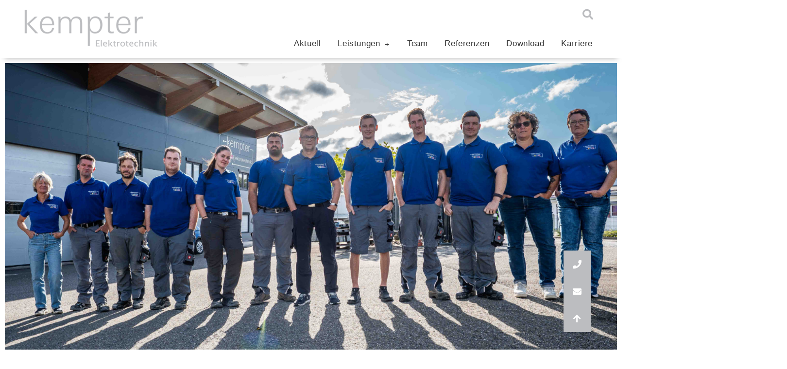

--- FILE ---
content_type: text/html; charset=UTF-8
request_url: https://kempter-elektrotechnik.de/
body_size: 25586
content:
<!DOCTYPE html>
<html dir="ltr" lang="de" prefix="og: https://ogp.me/ns#">
<head>
<meta charset="UTF-8">
<meta name="viewport" content="width=device-width, initial-scale=1">
	<link rel="profile" href="https://gmpg.org/xfn/11"> 
	<title>Kempter Elektrotechnik</title>
	<style>img:is([sizes="auto" i], [sizes^="auto," i]) { contain-intrinsic-size: 3000px 1500px }</style>
	
		<!-- All in One SEO 4.8.9 - aioseo.com -->
	<meta name="description" content="Willkommen bei Kempter Elektrotechnik Pure Kompetenz Ob im privaten oder industriellen Bereich: Elektrotechnik Kempter plant, installiert, überwacht und betreut Ihre Elektroanlagen bis hin zur kompletten Gebäudesystemtechnik. Dabei kommt Ihnen vor allem unser umfassendes Know-how in der Telekommunikationstechnik zugute. Denn klassische Elektroinstallationsarbeiten und modernste Netzwerktechnik wachsen immer mehr zusammen. Durch die Integration von Telefonanschlüssen in den" />
	<meta name="robots" content="max-image-preview:large" />
	<link rel="canonical" href="https://kempter-elektrotechnik.de/" />
	<meta name="generator" content="All in One SEO (AIOSEO) 4.8.9" />
		<meta property="og:locale" content="de_DE" />
		<meta property="og:site_name" content="Kempter Elektrotechnik -" />
		<meta property="og:type" content="website" />
		<meta property="og:title" content="Kempter Elektrotechnik" />
		<meta property="og:description" content="Willkommen bei Kempter Elektrotechnik Pure Kompetenz Ob im privaten oder industriellen Bereich: Elektrotechnik Kempter plant, installiert, überwacht und betreut Ihre Elektroanlagen bis hin zur kompletten Gebäudesystemtechnik. Dabei kommt Ihnen vor allem unser umfassendes Know-how in der Telekommunikationstechnik zugute. Denn klassische Elektroinstallationsarbeiten und modernste Netzwerktechnik wachsen immer mehr zusammen. Durch die Integration von Telefonanschlüssen in den" />
		<meta property="og:url" content="https://kempter-elektrotechnik.de/" />
		<meta name="twitter:card" content="summary" />
		<meta name="twitter:title" content="Kempter Elektrotechnik" />
		<meta name="twitter:description" content="Willkommen bei Kempter Elektrotechnik Pure Kompetenz Ob im privaten oder industriellen Bereich: Elektrotechnik Kempter plant, installiert, überwacht und betreut Ihre Elektroanlagen bis hin zur kompletten Gebäudesystemtechnik. Dabei kommt Ihnen vor allem unser umfassendes Know-how in der Telekommunikationstechnik zugute. Denn klassische Elektroinstallationsarbeiten und modernste Netzwerktechnik wachsen immer mehr zusammen. Durch die Integration von Telefonanschlüssen in den" />
		<script type="application/ld+json" class="aioseo-schema">
			{"@context":"https:\/\/schema.org","@graph":[{"@type":"BreadcrumbList","@id":"https:\/\/kempter-elektrotechnik.de\/#breadcrumblist","itemListElement":[{"@type":"ListItem","@id":"https:\/\/kempter-elektrotechnik.de#listItem","position":1,"name":"Home"}]},{"@type":"Organization","@id":"https:\/\/kempter-elektrotechnik.de\/#organization","name":"Kempter Elektrotechnik","url":"https:\/\/kempter-elektrotechnik.de\/"},{"@type":"WebPage","@id":"https:\/\/kempter-elektrotechnik.de\/#webpage","url":"https:\/\/kempter-elektrotechnik.de\/","name":"Kempter Elektrotechnik","description":"Willkommen bei Kempter Elektrotechnik Pure Kompetenz Ob im privaten oder industriellen Bereich: Elektrotechnik Kempter plant, installiert, \u00fcberwacht und betreut Ihre Elektroanlagen bis hin zur kompletten Geb\u00e4udesystemtechnik. Dabei kommt Ihnen vor allem unser umfassendes Know-how in der Telekommunikationstechnik zugute. Denn klassische Elektroinstallationsarbeiten und modernste Netzwerktechnik wachsen immer mehr zusammen. Durch die Integration von Telefonanschl\u00fcssen in den","inLanguage":"de-DE","isPartOf":{"@id":"https:\/\/kempter-elektrotechnik.de\/#website"},"breadcrumb":{"@id":"https:\/\/kempter-elektrotechnik.de\/#breadcrumblist"},"datePublished":"2019-07-11T13:27:17+02:00","dateModified":"2025-10-09T14:54:41+02:00"},{"@type":"WebSite","@id":"https:\/\/kempter-elektrotechnik.de\/#website","url":"https:\/\/kempter-elektrotechnik.de\/","name":"Kempter Elektrotechnik","inLanguage":"de-DE","publisher":{"@id":"https:\/\/kempter-elektrotechnik.de\/#organization"}}]}
		</script>
		<!-- All in One SEO -->

<link rel="alternate" type="application/rss+xml" title="Kempter Elektrotechnik &raquo; Feed" href="https://kempter-elektrotechnik.de/feed/" />
<link rel="alternate" type="application/rss+xml" title="Kempter Elektrotechnik &raquo; Kommentar-Feed" href="https://kempter-elektrotechnik.de/comments/feed/" />
<link rel='stylesheet' id='astra-theme-css-css' href='https://kempter-elektrotechnik.de/wp-content/themes/astra/assets/css/minified/style.min.css?ver=4.11.13' media='all' />
<style id='astra-theme-css-inline-css'>
.ast-no-sidebar .entry-content .alignfull {margin-left: calc( -50vw + 50%);margin-right: calc( -50vw + 50%);max-width: 100vw;width: 100vw;}.ast-no-sidebar .entry-content .alignwide {margin-left: calc(-41vw + 50%);margin-right: calc(-41vw + 50%);max-width: unset;width: unset;}.ast-no-sidebar .entry-content .alignfull .alignfull,.ast-no-sidebar .entry-content .alignfull .alignwide,.ast-no-sidebar .entry-content .alignwide .alignfull,.ast-no-sidebar .entry-content .alignwide .alignwide,.ast-no-sidebar .entry-content .wp-block-column .alignfull,.ast-no-sidebar .entry-content .wp-block-column .alignwide{width: 100%;margin-left: auto;margin-right: auto;}.wp-block-gallery,.blocks-gallery-grid {margin: 0;}.wp-block-separator {max-width: 100px;}.wp-block-separator.is-style-wide,.wp-block-separator.is-style-dots {max-width: none;}.entry-content .has-2-columns .wp-block-column:first-child {padding-right: 10px;}.entry-content .has-2-columns .wp-block-column:last-child {padding-left: 10px;}@media (max-width: 782px) {.entry-content .wp-block-columns .wp-block-column {flex-basis: 100%;}.entry-content .has-2-columns .wp-block-column:first-child {padding-right: 0;}.entry-content .has-2-columns .wp-block-column:last-child {padding-left: 0;}}body .entry-content .wp-block-latest-posts {margin-left: 0;}body .entry-content .wp-block-latest-posts li {list-style: none;}.ast-no-sidebar .ast-container .entry-content .wp-block-latest-posts {margin-left: 0;}.ast-header-break-point .entry-content .alignwide {margin-left: auto;margin-right: auto;}.entry-content .blocks-gallery-item img {margin-bottom: auto;}.wp-block-pullquote {border-top: 4px solid #555d66;border-bottom: 4px solid #555d66;color: #40464d;}:root{--ast-post-nav-space:0;--ast-container-default-xlg-padding:6.67em;--ast-container-default-lg-padding:5.67em;--ast-container-default-slg-padding:4.34em;--ast-container-default-md-padding:3.34em;--ast-container-default-sm-padding:6.67em;--ast-container-default-xs-padding:2.4em;--ast-container-default-xxs-padding:1.4em;--ast-code-block-background:#EEEEEE;--ast-comment-inputs-background:#FAFAFA;--ast-normal-container-width:1200px;--ast-narrow-container-width:750px;--ast-blog-title-font-weight:normal;--ast-blog-meta-weight:inherit;--ast-global-color-primary:var(--ast-global-color-5);--ast-global-color-secondary:var(--ast-global-color-4);--ast-global-color-alternate-background:var(--ast-global-color-7);--ast-global-color-subtle-background:var(--ast-global-color-6);--ast-bg-style-guide:#F8FAFC;--ast-shadow-style-guide:0px 0px 4px 0 #00000057;--ast-global-dark-bg-style:#fff;--ast-global-dark-lfs:#fbfbfb;--ast-widget-bg-color:#fafafa;--ast-wc-container-head-bg-color:#fbfbfb;--ast-title-layout-bg:#eeeeee;--ast-search-border-color:#e7e7e7;--ast-lifter-hover-bg:#e6e6e6;--ast-gallery-block-color:#000;--srfm-color-input-label:var(--ast-global-color-2);}html{font-size:106.25%;}a,.page-title{color:var(--ast-global-color-0);}a:hover,a:focus{color:#333333;}body,button,input,select,textarea,.ast-button,.ast-custom-button{font-family:'Roboto',sans-serif;font-weight:400;font-size:17px;font-size:1rem;line-height:var(--ast-body-line-height,1.65em);}blockquote{color:#000000;}.ast-site-identity .site-title a{color:var(--ast-global-color-2);}.site-title{font-size:35px;font-size:2.0588235294118rem;display:block;}.site-header .site-description{font-size:15px;font-size:0.88235294117647rem;display:none;}.entry-title{font-size:26px;font-size:1.5294117647059rem;}.archive .ast-article-post .ast-article-inner,.blog .ast-article-post .ast-article-inner,.archive .ast-article-post .ast-article-inner:hover,.blog .ast-article-post .ast-article-inner:hover{overflow:hidden;}h1,.entry-content :where(h1){font-size:50px;font-size:2.9411764705882rem;line-height:1.4em;}h2,.entry-content :where(h2){font-size:35px;font-size:2.0588235294118rem;line-height:1.3em;}h3,.entry-content :where(h3){font-size:30px;font-size:1.7647058823529rem;line-height:1.3em;}h4,.entry-content :where(h4){font-size:25px;font-size:1.4705882352941rem;line-height:1.2em;}h5,.entry-content :where(h5){font-size:20px;font-size:1.1764705882353rem;line-height:1.2em;}h6,.entry-content :where(h6){font-size:17px;font-size:1rem;line-height:1.25em;}::selection{background-color:#bcbdc0;color:#000000;}body,h1,h2,h3,h4,h5,h6,.entry-title a,.entry-content :where(h1,h2,h3,h4,h5,h6){color:#333333;}.tagcloud a:hover,.tagcloud a:focus,.tagcloud a.current-item{color:#ffffff;border-color:var(--ast-global-color-0);background-color:var(--ast-global-color-0);}input:focus,input[type="text"]:focus,input[type="email"]:focus,input[type="url"]:focus,input[type="password"]:focus,input[type="reset"]:focus,input[type="search"]:focus,textarea:focus{border-color:var(--ast-global-color-0);}input[type="radio"]:checked,input[type=reset],input[type="checkbox"]:checked,input[type="checkbox"]:hover:checked,input[type="checkbox"]:focus:checked,input[type=range]::-webkit-slider-thumb{border-color:var(--ast-global-color-0);background-color:var(--ast-global-color-0);box-shadow:none;}.site-footer a:hover + .post-count,.site-footer a:focus + .post-count{background:var(--ast-global-color-0);border-color:var(--ast-global-color-0);}.single .nav-links .nav-previous,.single .nav-links .nav-next{color:var(--ast-global-color-0);}.entry-meta,.entry-meta *{line-height:1.45;color:var(--ast-global-color-0);}.entry-meta a:not(.ast-button):hover,.entry-meta a:not(.ast-button):hover *,.entry-meta a:not(.ast-button):focus,.entry-meta a:not(.ast-button):focus *,.page-links > .page-link,.page-links .page-link:hover,.post-navigation a:hover{color:#333333;}#cat option,.secondary .calendar_wrap thead a,.secondary .calendar_wrap thead a:visited{color:var(--ast-global-color-0);}.secondary .calendar_wrap #today,.ast-progress-val span{background:var(--ast-global-color-0);}.secondary a:hover + .post-count,.secondary a:focus + .post-count{background:var(--ast-global-color-0);border-color:var(--ast-global-color-0);}.calendar_wrap #today > a{color:#ffffff;}.page-links .page-link,.single .post-navigation a{color:var(--ast-global-color-0);}.ast-search-menu-icon .search-form button.search-submit{padding:0 4px;}.ast-search-menu-icon form.search-form{padding-right:0;}.ast-header-search .ast-search-menu-icon.ast-dropdown-active .search-form,.ast-header-search .ast-search-menu-icon.ast-dropdown-active .search-field:focus{transition:all 0.2s;}.search-form input.search-field:focus{outline:none;}.widget-title,.widget .wp-block-heading{font-size:24px;font-size:1.4117647058824rem;color:#333333;}.ast-search-menu-icon.slide-search a:focus-visible:focus-visible,.astra-search-icon:focus-visible,#close:focus-visible,a:focus-visible,.ast-menu-toggle:focus-visible,.site .skip-link:focus-visible,.wp-block-loginout input:focus-visible,.wp-block-search.wp-block-search__button-inside .wp-block-search__inside-wrapper,.ast-header-navigation-arrow:focus-visible,.ast-orders-table__row .ast-orders-table__cell:focus-visible,a#ast-apply-coupon:focus-visible,#ast-apply-coupon:focus-visible,#close:focus-visible,.button.search-submit:focus-visible,#search_submit:focus,.normal-search:focus-visible,.ast-header-account-wrap:focus-visible,.astra-cart-drawer-close:focus,.ast-single-variation:focus,.ast-button:focus{outline-style:dotted;outline-color:inherit;outline-width:thin;}input:focus,input[type="text"]:focus,input[type="email"]:focus,input[type="url"]:focus,input[type="password"]:focus,input[type="reset"]:focus,input[type="search"]:focus,input[type="number"]:focus,textarea:focus,.wp-block-search__input:focus,[data-section="section-header-mobile-trigger"] .ast-button-wrap .ast-mobile-menu-trigger-minimal:focus,.ast-mobile-popup-drawer.active .menu-toggle-close:focus,#ast-scroll-top:focus,#coupon_code:focus,#ast-coupon-code:focus{border-style:dotted;border-color:inherit;border-width:thin;}input{outline:none;}.main-header-menu .menu-link,.ast-header-custom-item a{color:#333333;}.main-header-menu .menu-item:hover > .menu-link,.main-header-menu .menu-item:hover > .ast-menu-toggle,.main-header-menu .ast-masthead-custom-menu-items a:hover,.main-header-menu .menu-item.focus > .menu-link,.main-header-menu .menu-item.focus > .ast-menu-toggle,.main-header-menu .current-menu-item > .menu-link,.main-header-menu .current-menu-ancestor > .menu-link,.main-header-menu .current-menu-item > .ast-menu-toggle,.main-header-menu .current-menu-ancestor > .ast-menu-toggle{color:var(--ast-global-color-0);}.header-main-layout-3 .ast-main-header-bar-alignment{margin-right:auto;}.header-main-layout-2 .site-header-section-left .ast-site-identity{text-align:left;}.ast-logo-title-inline .site-logo-img{padding-right:1em;}body .ast-oembed-container *{position:absolute;top:0;width:100%;height:100%;left:0;}body .wp-block-embed-pocket-casts .ast-oembed-container *{position:unset;}.ast-header-break-point .ast-mobile-menu-buttons-minimal.menu-toggle{background:transparent;color:#bcbdc0;}.ast-header-break-point .ast-mobile-menu-buttons-outline.menu-toggle{background:transparent;border:1px solid #bcbdc0;color:#bcbdc0;}.ast-header-break-point .ast-mobile-menu-buttons-fill.menu-toggle{background:#bcbdc0;}.ast-single-post-featured-section + article {margin-top: 2em;}.site-content .ast-single-post-featured-section img {width: 100%;overflow: hidden;object-fit: cover;}.site > .ast-single-related-posts-container {margin-top: 0;}@media (min-width: 769px) {.ast-desktop .ast-container--narrow {max-width: var(--ast-narrow-container-width);margin: 0 auto;}}.ast-page-builder-template .hentry {margin: 0;}.ast-page-builder-template .site-content > .ast-container {max-width: 100%;padding: 0;}.ast-page-builder-template .site .site-content #primary {padding: 0;margin: 0;}.ast-page-builder-template .no-results {text-align: center;margin: 4em auto;}.ast-page-builder-template .ast-pagination {padding: 2em;}.ast-page-builder-template .entry-header.ast-no-title.ast-no-thumbnail {margin-top: 0;}.ast-page-builder-template .entry-header.ast-header-without-markup {margin-top: 0;margin-bottom: 0;}.ast-page-builder-template .entry-header.ast-no-title.ast-no-meta {margin-bottom: 0;}.ast-page-builder-template.single .post-navigation {padding-bottom: 2em;}.ast-page-builder-template.single-post .site-content > .ast-container {max-width: 100%;}.ast-page-builder-template .entry-header {margin-top: 4em;margin-left: auto;margin-right: auto;padding-left: 20px;padding-right: 20px;}.single.ast-page-builder-template .entry-header {padding-left: 20px;padding-right: 20px;}.ast-page-builder-template .ast-archive-description {margin: 4em auto 0;padding-left: 20px;padding-right: 20px;}.ast-page-builder-template.ast-no-sidebar .entry-content .alignwide {margin-left: 0;margin-right: 0;}.footer-adv .footer-adv-overlay{border-top-style:solid;border-top-color:#7a7a7a;}.wp-block-buttons.aligncenter{justify-content:center;}@media (max-width:782px){.entry-content .wp-block-columns .wp-block-column{margin-left:0px;}}.wp-block-image.aligncenter{margin-left:auto;margin-right:auto;}.wp-block-table.aligncenter{margin-left:auto;margin-right:auto;}.wp-block-buttons .wp-block-button.is-style-outline .wp-block-button__link.wp-element-button,.ast-outline-button,.wp-block-uagb-buttons-child .uagb-buttons-repeater.ast-outline-button{border-top-width:2px;border-right-width:2px;border-bottom-width:2px;border-left-width:2px;font-family:inherit;font-weight:inherit;line-height:1em;}.wp-block-button .wp-block-button__link.wp-element-button.is-style-outline:not(.has-background),.wp-block-button.is-style-outline>.wp-block-button__link.wp-element-button:not(.has-background),.ast-outline-button{background-color:transparent;}.entry-content[data-ast-blocks-layout] > figure{margin-bottom:1em;}.elementor-widget-container .elementor-loop-container .e-loop-item[data-elementor-type="loop-item"]{width:100%;}@media (max-width:768px){.ast-left-sidebar #content > .ast-container{display:flex;flex-direction:column-reverse;width:100%;}.ast-separate-container .ast-article-post,.ast-separate-container .ast-article-single{padding:1.5em 2.14em;}.ast-author-box img.avatar{margin:20px 0 0 0;}}@media (min-width:769px){.ast-separate-container.ast-right-sidebar #primary,.ast-separate-container.ast-left-sidebar #primary{border:0;}.search-no-results.ast-separate-container #primary{margin-bottom:4em;}}.menu-toggle,button,.ast-button,.ast-custom-button,.button,input#submit,input[type="button"],input[type="submit"],input[type="reset"]{color:#000000;border-color:#bcbdc0;background-color:#bcbdc0;padding-top:10px;padding-right:40px;padding-bottom:10px;padding-left:40px;font-family:inherit;font-weight:inherit;}button:focus,.menu-toggle:hover,button:hover,.ast-button:hover,.ast-custom-button:hover .button:hover,.ast-custom-button:hover,input[type=reset]:hover,input[type=reset]:focus,input#submit:hover,input#submit:focus,input[type="button"]:hover,input[type="button"]:focus,input[type="submit"]:hover,input[type="submit"]:focus{color:#ffffff;background-color:#333333;border-color:#333333;}@media (max-width:768px){.ast-mobile-header-stack .main-header-bar .ast-search-menu-icon{display:inline-block;}.ast-header-break-point.ast-header-custom-item-outside .ast-mobile-header-stack .main-header-bar .ast-search-icon{margin:0;}.ast-comment-avatar-wrap img{max-width:2.5em;}.ast-comment-meta{padding:0 1.8888em 1.3333em;}.ast-separate-container .ast-comment-list li.depth-1{padding:1.5em 2.14em;}.ast-separate-container .comment-respond{padding:2em 2.14em;}}@media (min-width:544px){.ast-container{max-width:100%;}}@media (max-width:544px){.ast-separate-container .ast-article-post,.ast-separate-container .ast-article-single,.ast-separate-container .comments-title,.ast-separate-container .ast-archive-description{padding:1.5em 1em;}.ast-separate-container #content .ast-container{padding-left:0.54em;padding-right:0.54em;}.ast-separate-container .ast-comment-list .bypostauthor{padding:.5em;}.ast-search-menu-icon.ast-dropdown-active .search-field{width:170px;}.site-branding img,.site-header .site-logo-img .custom-logo-link img{max-width:100%;}} #ast-mobile-header .ast-site-header-cart-li a{pointer-events:none;}.ast-no-sidebar.ast-separate-container .entry-content .alignfull {margin-left: -6.67em;margin-right: -6.67em;width: auto;}@media (max-width: 1200px) {.ast-no-sidebar.ast-separate-container .entry-content .alignfull {margin-left: -2.4em;margin-right: -2.4em;}}@media (max-width: 768px) {.ast-no-sidebar.ast-separate-container .entry-content .alignfull {margin-left: -2.14em;margin-right: -2.14em;}}@media (max-width: 544px) {.ast-no-sidebar.ast-separate-container .entry-content .alignfull {margin-left: -1em;margin-right: -1em;}}.ast-no-sidebar.ast-separate-container .entry-content .alignwide {margin-left: -20px;margin-right: -20px;}.ast-no-sidebar.ast-separate-container .entry-content .wp-block-column .alignfull,.ast-no-sidebar.ast-separate-container .entry-content .wp-block-column .alignwide {margin-left: auto;margin-right: auto;width: 100%;}@media (max-width:768px){.site-title{display:block;}.site-header .site-description{display:none;}h1,.entry-content :where(h1){font-size:30px;}h2,.entry-content :where(h2){font-size:25px;}h3,.entry-content :where(h3){font-size:20px;}}@media (max-width:544px){.site-title{display:block;}.site-header .site-description{display:none;}h1,.entry-content :where(h1){font-size:30px;}h2,.entry-content :where(h2){font-size:25px;}h3,.entry-content :where(h3){font-size:20px;}}@media (max-width:768px){html{font-size:96.9%;}}@media (max-width:544px){html{font-size:96.9%;}}@media (min-width:769px){.ast-container{max-width:1240px;}}@font-face {font-family: "Astra";src: url(https://kempter-elektrotechnik.de/wp-content/themes/astra/assets/fonts/astra.woff) format("woff"),url(https://kempter-elektrotechnik.de/wp-content/themes/astra/assets/fonts/astra.ttf) format("truetype"),url(https://kempter-elektrotechnik.de/wp-content/themes/astra/assets/fonts/astra.svg#astra) format("svg");font-weight: normal;font-style: normal;font-display: fallback;}@media (max-width:921px) {.main-header-bar .main-header-bar-navigation{display:none;}}.ast-desktop .main-header-menu.submenu-with-border .sub-menu,.ast-desktop .main-header-menu.submenu-with-border .astra-full-megamenu-wrapper{border-color:#bcbdc0;}.ast-desktop .main-header-menu.submenu-with-border .sub-menu{border-top-width:2px;border-style:solid;}.ast-desktop .main-header-menu.submenu-with-border .sub-menu .sub-menu{top:-2px;}.ast-desktop .main-header-menu.submenu-with-border .sub-menu .menu-link,.ast-desktop .main-header-menu.submenu-with-border .children .menu-link{border-bottom-width:0px;border-style:solid;border-color:#eaeaea;}@media (min-width:769px){.main-header-menu .sub-menu .menu-item.ast-left-align-sub-menu:hover > .sub-menu,.main-header-menu .sub-menu .menu-item.ast-left-align-sub-menu.focus > .sub-menu{margin-left:-0px;}}.ast-small-footer{border-top-style:solid;border-top-width:1px;border-top-color:#7a7a7a;}.ast-small-footer-wrap{text-align:center;}.site .comments-area{padding-bottom:3em;}.ast-header-break-point.ast-header-custom-item-inside .main-header-bar .main-header-bar-navigation .ast-search-icon {display: none;}.ast-header-break-point.ast-header-custom-item-inside .main-header-bar .ast-search-menu-icon .search-form {padding: 0;display: block;overflow: hidden;}.ast-header-break-point .ast-header-custom-item .widget:last-child {margin-bottom: 1em;}.ast-header-custom-item .widget {margin: 0.5em;display: inline-block;vertical-align: middle;}.ast-header-custom-item .widget p {margin-bottom: 0;}.ast-header-custom-item .widget li {width: auto;}.ast-header-custom-item-inside .button-custom-menu-item .menu-link {display: none;}.ast-header-custom-item-inside.ast-header-break-point .button-custom-menu-item .ast-custom-button-link {display: none;}.ast-header-custom-item-inside.ast-header-break-point .button-custom-menu-item .menu-link {display: block;}.ast-header-break-point.ast-header-custom-item-outside .main-header-bar .ast-search-icon {margin-right: 1em;}.ast-header-break-point.ast-header-custom-item-inside .main-header-bar .ast-search-menu-icon .search-field,.ast-header-break-point.ast-header-custom-item-inside .main-header-bar .ast-search-menu-icon.ast-inline-search .search-field {width: 100%;padding-right: 5.5em;}.ast-header-break-point.ast-header-custom-item-inside .main-header-bar .ast-search-menu-icon .search-submit {display: block;position: absolute;height: 100%;top: 0;right: 0;padding: 0 1em;border-radius: 0;}.ast-header-break-point .ast-header-custom-item .ast-masthead-custom-menu-items {padding-left: 20px;padding-right: 20px;margin-bottom: 1em;margin-top: 1em;}.ast-header-custom-item-inside.ast-header-break-point .button-custom-menu-item {padding-left: 0;padding-right: 0;margin-top: 0;margin-bottom: 0;}.astra-icon-down_arrow::after {content: "\e900";font-family: Astra;}.astra-icon-close::after {content: "\e5cd";font-family: Astra;}.astra-icon-drag_handle::after {content: "\e25d";font-family: Astra;}.astra-icon-format_align_justify::after {content: "\e235";font-family: Astra;}.astra-icon-menu::after {content: "\e5d2";font-family: Astra;}.astra-icon-reorder::after {content: "\e8fe";font-family: Astra;}.astra-icon-search::after {content: "\e8b6";font-family: Astra;}.astra-icon-zoom_in::after {content: "\e56b";font-family: Astra;}.astra-icon-check-circle::after {content: "\e901";font-family: Astra;}.astra-icon-shopping-cart::after {content: "\f07a";font-family: Astra;}.astra-icon-shopping-bag::after {content: "\f290";font-family: Astra;}.astra-icon-shopping-basket::after {content: "\f291";font-family: Astra;}.astra-icon-circle-o::after {content: "\e903";font-family: Astra;}.astra-icon-certificate::after {content: "\e902";font-family: Astra;}blockquote {padding: 1.2em;}:root .has-ast-global-color-0-color{color:var(--ast-global-color-0);}:root .has-ast-global-color-0-background-color{background-color:var(--ast-global-color-0);}:root .wp-block-button .has-ast-global-color-0-color{color:var(--ast-global-color-0);}:root .wp-block-button .has-ast-global-color-0-background-color{background-color:var(--ast-global-color-0);}:root .has-ast-global-color-1-color{color:var(--ast-global-color-1);}:root .has-ast-global-color-1-background-color{background-color:var(--ast-global-color-1);}:root .wp-block-button .has-ast-global-color-1-color{color:var(--ast-global-color-1);}:root .wp-block-button .has-ast-global-color-1-background-color{background-color:var(--ast-global-color-1);}:root .has-ast-global-color-2-color{color:var(--ast-global-color-2);}:root .has-ast-global-color-2-background-color{background-color:var(--ast-global-color-2);}:root .wp-block-button .has-ast-global-color-2-color{color:var(--ast-global-color-2);}:root .wp-block-button .has-ast-global-color-2-background-color{background-color:var(--ast-global-color-2);}:root .has-ast-global-color-3-color{color:var(--ast-global-color-3);}:root .has-ast-global-color-3-background-color{background-color:var(--ast-global-color-3);}:root .wp-block-button .has-ast-global-color-3-color{color:var(--ast-global-color-3);}:root .wp-block-button .has-ast-global-color-3-background-color{background-color:var(--ast-global-color-3);}:root .has-ast-global-color-4-color{color:var(--ast-global-color-4);}:root .has-ast-global-color-4-background-color{background-color:var(--ast-global-color-4);}:root .wp-block-button .has-ast-global-color-4-color{color:var(--ast-global-color-4);}:root .wp-block-button .has-ast-global-color-4-background-color{background-color:var(--ast-global-color-4);}:root .has-ast-global-color-5-color{color:var(--ast-global-color-5);}:root .has-ast-global-color-5-background-color{background-color:var(--ast-global-color-5);}:root .wp-block-button .has-ast-global-color-5-color{color:var(--ast-global-color-5);}:root .wp-block-button .has-ast-global-color-5-background-color{background-color:var(--ast-global-color-5);}:root .has-ast-global-color-6-color{color:var(--ast-global-color-6);}:root .has-ast-global-color-6-background-color{background-color:var(--ast-global-color-6);}:root .wp-block-button .has-ast-global-color-6-color{color:var(--ast-global-color-6);}:root .wp-block-button .has-ast-global-color-6-background-color{background-color:var(--ast-global-color-6);}:root .has-ast-global-color-7-color{color:var(--ast-global-color-7);}:root .has-ast-global-color-7-background-color{background-color:var(--ast-global-color-7);}:root .wp-block-button .has-ast-global-color-7-color{color:var(--ast-global-color-7);}:root .wp-block-button .has-ast-global-color-7-background-color{background-color:var(--ast-global-color-7);}:root .has-ast-global-color-8-color{color:var(--ast-global-color-8);}:root .has-ast-global-color-8-background-color{background-color:var(--ast-global-color-8);}:root .wp-block-button .has-ast-global-color-8-color{color:var(--ast-global-color-8);}:root .wp-block-button .has-ast-global-color-8-background-color{background-color:var(--ast-global-color-8);}:root{--ast-global-color-0:#0170B9;--ast-global-color-1:#3a3a3a;--ast-global-color-2:#3a3a3a;--ast-global-color-3:#4B4F58;--ast-global-color-4:#F5F5F5;--ast-global-color-5:#FFFFFF;--ast-global-color-6:#E5E5E5;--ast-global-color-7:#424242;--ast-global-color-8:#000000;}:root {--ast-border-color : #dddddd;}.ast-single-entry-banner {-js-display: flex;display: flex;flex-direction: column;justify-content: center;text-align: center;position: relative;background: var(--ast-title-layout-bg);}.ast-single-entry-banner[data-banner-layout="layout-1"] {max-width: 1200px;background: inherit;padding: 20px 0;}.ast-single-entry-banner[data-banner-width-type="custom"] {margin: 0 auto;width: 100%;}.ast-single-entry-banner + .site-content .entry-header {margin-bottom: 0;}.site .ast-author-avatar {--ast-author-avatar-size: ;}a.ast-underline-text {text-decoration: underline;}.ast-container > .ast-terms-link {position: relative;display: block;}a.ast-button.ast-badge-tax {padding: 4px 8px;border-radius: 3px;font-size: inherit;}header.entry-header{text-align:left;}header.entry-header > *:not(:last-child){margin-bottom:10px;}@media (max-width:768px){header.entry-header{text-align:left;}}@media (max-width:544px){header.entry-header{text-align:left;}}.ast-archive-entry-banner {-js-display: flex;display: flex;flex-direction: column;justify-content: center;text-align: center;position: relative;background: var(--ast-title-layout-bg);}.ast-archive-entry-banner[data-banner-width-type="custom"] {margin: 0 auto;width: 100%;}.ast-archive-entry-banner[data-banner-layout="layout-1"] {background: inherit;padding: 20px 0;text-align: left;}body.archive .ast-archive-description{max-width:1200px;width:100%;text-align:left;padding-top:3em;padding-right:3em;padding-bottom:3em;padding-left:3em;}body.archive .ast-archive-description .ast-archive-title,body.archive .ast-archive-description .ast-archive-title *{font-size:40px;font-size:2.3529411764706rem;}body.archive .ast-archive-description > *:not(:last-child){margin-bottom:10px;}@media (max-width:768px){body.archive .ast-archive-description{text-align:left;}}@media (max-width:544px){body.archive .ast-archive-description{text-align:left;}}.ast-breadcrumbs .trail-browse,.ast-breadcrumbs .trail-items,.ast-breadcrumbs .trail-items li{display:inline-block;margin:0;padding:0;border:none;background:inherit;text-indent:0;text-decoration:none;}.ast-breadcrumbs .trail-browse{font-size:inherit;font-style:inherit;font-weight:inherit;color:inherit;}.ast-breadcrumbs .trail-items{list-style:none;}.trail-items li::after{padding:0 0.3em;content:"\00bb";}.trail-items li:last-of-type::after{display:none;}h1,h2,h3,h4,h5,h6,.entry-content :where(h1,h2,h3,h4,h5,h6){color:var(--ast-global-color-2);}.elementor-widget-heading .elementor-heading-title{margin:0;}.elementor-page .ast-menu-toggle{color:unset !important;background:unset !important;}.elementor-post.elementor-grid-item.hentry{margin-bottom:0;}.woocommerce div.product .elementor-element.elementor-products-grid .related.products ul.products li.product,.elementor-element .elementor-wc-products .woocommerce[class*='columns-'] ul.products li.product{width:auto;margin:0;float:none;}body .elementor hr{background-color:#ccc;margin:0;}.ast-left-sidebar .elementor-section.elementor-section-stretched,.ast-right-sidebar .elementor-section.elementor-section-stretched{max-width:100%;left:0 !important;}.elementor-posts-container [CLASS*="ast-width-"]{width:100%;}.elementor-template-full-width .ast-container{display:block;}.elementor-screen-only,.screen-reader-text,.screen-reader-text span,.ui-helper-hidden-accessible{top:0 !important;}@media (max-width:544px){.elementor-element .elementor-wc-products .woocommerce[class*="columns-"] ul.products li.product{width:auto;margin:0;}.elementor-element .woocommerce .woocommerce-result-count{float:none;}}.ast-header-break-point .main-header-bar{border-bottom-width:1px;}@media (min-width:769px){.main-header-bar{border-bottom-width:1px;}}.main-header-menu .menu-item, #astra-footer-menu .menu-item, .main-header-bar .ast-masthead-custom-menu-items{-js-display:flex;display:flex;-webkit-box-pack:center;-webkit-justify-content:center;-moz-box-pack:center;-ms-flex-pack:center;justify-content:center;-webkit-box-orient:vertical;-webkit-box-direction:normal;-webkit-flex-direction:column;-moz-box-orient:vertical;-moz-box-direction:normal;-ms-flex-direction:column;flex-direction:column;}.main-header-menu > .menu-item > .menu-link, #astra-footer-menu > .menu-item > .menu-link{height:100%;-webkit-box-align:center;-webkit-align-items:center;-moz-box-align:center;-ms-flex-align:center;align-items:center;-js-display:flex;display:flex;}.ast-primary-menu-disabled .main-header-bar .ast-masthead-custom-menu-items{flex:unset;}.header-main-layout-1 .ast-flex.main-header-container, .header-main-layout-3 .ast-flex.main-header-container{-webkit-align-content:center;-ms-flex-line-pack:center;align-content:center;-webkit-box-align:center;-webkit-align-items:center;-moz-box-align:center;-ms-flex-align:center;align-items:center;}.main-header-menu .sub-menu .menu-item.menu-item-has-children > .menu-link:after{position:absolute;right:1em;top:50%;transform:translate(0,-50%) rotate(270deg);}.ast-header-break-point .main-header-bar .main-header-bar-navigation .page_item_has_children > .ast-menu-toggle::before, .ast-header-break-point .main-header-bar .main-header-bar-navigation .menu-item-has-children > .ast-menu-toggle::before, .ast-mobile-popup-drawer .main-header-bar-navigation .menu-item-has-children>.ast-menu-toggle::before, .ast-header-break-point .ast-mobile-header-wrap .main-header-bar-navigation .menu-item-has-children > .ast-menu-toggle::before{font-weight:bold;content:"\e900";font-family:Astra;text-decoration:inherit;display:inline-block;}.ast-header-break-point .main-navigation ul.sub-menu .menu-item .menu-link:before{content:"\e900";font-family:Astra;font-size:.65em;text-decoration:inherit;display:inline-block;transform:translate(0, -2px) rotateZ(270deg);margin-right:5px;}.widget_search .search-form:after{font-family:Astra;font-size:1.2em;font-weight:normal;content:"\e8b6";position:absolute;top:50%;right:15px;transform:translate(0, -50%);}.astra-search-icon::before{content:"\e8b6";font-family:Astra;font-style:normal;font-weight:normal;text-decoration:inherit;text-align:center;-webkit-font-smoothing:antialiased;-moz-osx-font-smoothing:grayscale;z-index:3;}.main-header-bar .main-header-bar-navigation .page_item_has_children > a:after, .main-header-bar .main-header-bar-navigation .menu-item-has-children > a:after, .menu-item-has-children .ast-header-navigation-arrow:after{content:"\e900";display:inline-block;font-family:Astra;font-size:.6rem;font-weight:bold;text-rendering:auto;-webkit-font-smoothing:antialiased;-moz-osx-font-smoothing:grayscale;margin-left:10px;line-height:normal;}.menu-item-has-children .sub-menu .ast-header-navigation-arrow:after{margin-left:0;}.ast-mobile-popup-drawer .main-header-bar-navigation .ast-submenu-expanded>.ast-menu-toggle::before{transform:rotateX(180deg);}.ast-header-break-point .main-header-bar-navigation .menu-item-has-children > .menu-link:after{display:none;}@media (min-width:769px){.ast-builder-menu .main-navigation > ul > li:last-child a{margin-right:0;}}.ast-separate-container .ast-article-inner{background-color:transparent;background-image:none;}.ast-separate-container .ast-article-post{background-color:var(--ast-global-color-5);}@media (max-width:768px){.ast-separate-container .ast-article-post{background-color:var(--ast-global-color-5);}}@media (max-width:544px){.ast-separate-container .ast-article-post{background-color:var(--ast-global-color-5);}}.ast-separate-container .ast-article-single:not(.ast-related-post), .ast-separate-container .error-404, .ast-separate-container .no-results, .single.ast-separate-container  .ast-author-meta, .ast-separate-container .related-posts-title-wrapper, .ast-separate-container .comments-count-wrapper, .ast-box-layout.ast-plain-container .site-content, .ast-padded-layout.ast-plain-container .site-content, .ast-separate-container .ast-archive-description, .ast-separate-container .comments-area .comment-respond, .ast-separate-container .comments-area .ast-comment-list li, .ast-separate-container .comments-area .comments-title{background-color:var(--ast-global-color-5);}@media (max-width:768px){.ast-separate-container .ast-article-single:not(.ast-related-post), .ast-separate-container .error-404, .ast-separate-container .no-results, .single.ast-separate-container  .ast-author-meta, .ast-separate-container .related-posts-title-wrapper, .ast-separate-container .comments-count-wrapper, .ast-box-layout.ast-plain-container .site-content, .ast-padded-layout.ast-plain-container .site-content, .ast-separate-container .ast-archive-description{background-color:var(--ast-global-color-5);}}@media (max-width:544px){.ast-separate-container .ast-article-single:not(.ast-related-post), .ast-separate-container .error-404, .ast-separate-container .no-results, .single.ast-separate-container  .ast-author-meta, .ast-separate-container .related-posts-title-wrapper, .ast-separate-container .comments-count-wrapper, .ast-box-layout.ast-plain-container .site-content, .ast-padded-layout.ast-plain-container .site-content, .ast-separate-container .ast-archive-description{background-color:var(--ast-global-color-5);}}.ast-separate-container.ast-two-container #secondary .widget{background-color:var(--ast-global-color-5);}@media (max-width:768px){.ast-separate-container.ast-two-container #secondary .widget{background-color:var(--ast-global-color-5);}}@media (max-width:544px){.ast-separate-container.ast-two-container #secondary .widget{background-color:var(--ast-global-color-5);}}:root{--e-global-color-astglobalcolor0:#0170B9;--e-global-color-astglobalcolor1:#3a3a3a;--e-global-color-astglobalcolor2:#3a3a3a;--e-global-color-astglobalcolor3:#4B4F58;--e-global-color-astglobalcolor4:#F5F5F5;--e-global-color-astglobalcolor5:#FFFFFF;--e-global-color-astglobalcolor6:#E5E5E5;--e-global-color-astglobalcolor7:#424242;--e-global-color-astglobalcolor8:#000000;}
</style>
<style id='global-styles-inline-css'>
:root{--wp--preset--aspect-ratio--square: 1;--wp--preset--aspect-ratio--4-3: 4/3;--wp--preset--aspect-ratio--3-4: 3/4;--wp--preset--aspect-ratio--3-2: 3/2;--wp--preset--aspect-ratio--2-3: 2/3;--wp--preset--aspect-ratio--16-9: 16/9;--wp--preset--aspect-ratio--9-16: 9/16;--wp--preset--color--black: #000000;--wp--preset--color--cyan-bluish-gray: #abb8c3;--wp--preset--color--white: #ffffff;--wp--preset--color--pale-pink: #f78da7;--wp--preset--color--vivid-red: #cf2e2e;--wp--preset--color--luminous-vivid-orange: #ff6900;--wp--preset--color--luminous-vivid-amber: #fcb900;--wp--preset--color--light-green-cyan: #7bdcb5;--wp--preset--color--vivid-green-cyan: #00d084;--wp--preset--color--pale-cyan-blue: #8ed1fc;--wp--preset--color--vivid-cyan-blue: #0693e3;--wp--preset--color--vivid-purple: #9b51e0;--wp--preset--color--ast-global-color-0: var(--ast-global-color-0);--wp--preset--color--ast-global-color-1: var(--ast-global-color-1);--wp--preset--color--ast-global-color-2: var(--ast-global-color-2);--wp--preset--color--ast-global-color-3: var(--ast-global-color-3);--wp--preset--color--ast-global-color-4: var(--ast-global-color-4);--wp--preset--color--ast-global-color-5: var(--ast-global-color-5);--wp--preset--color--ast-global-color-6: var(--ast-global-color-6);--wp--preset--color--ast-global-color-7: var(--ast-global-color-7);--wp--preset--color--ast-global-color-8: var(--ast-global-color-8);--wp--preset--gradient--vivid-cyan-blue-to-vivid-purple: linear-gradient(135deg,rgba(6,147,227,1) 0%,rgb(155,81,224) 100%);--wp--preset--gradient--light-green-cyan-to-vivid-green-cyan: linear-gradient(135deg,rgb(122,220,180) 0%,rgb(0,208,130) 100%);--wp--preset--gradient--luminous-vivid-amber-to-luminous-vivid-orange: linear-gradient(135deg,rgba(252,185,0,1) 0%,rgba(255,105,0,1) 100%);--wp--preset--gradient--luminous-vivid-orange-to-vivid-red: linear-gradient(135deg,rgba(255,105,0,1) 0%,rgb(207,46,46) 100%);--wp--preset--gradient--very-light-gray-to-cyan-bluish-gray: linear-gradient(135deg,rgb(238,238,238) 0%,rgb(169,184,195) 100%);--wp--preset--gradient--cool-to-warm-spectrum: linear-gradient(135deg,rgb(74,234,220) 0%,rgb(151,120,209) 20%,rgb(207,42,186) 40%,rgb(238,44,130) 60%,rgb(251,105,98) 80%,rgb(254,248,76) 100%);--wp--preset--gradient--blush-light-purple: linear-gradient(135deg,rgb(255,206,236) 0%,rgb(152,150,240) 100%);--wp--preset--gradient--blush-bordeaux: linear-gradient(135deg,rgb(254,205,165) 0%,rgb(254,45,45) 50%,rgb(107,0,62) 100%);--wp--preset--gradient--luminous-dusk: linear-gradient(135deg,rgb(255,203,112) 0%,rgb(199,81,192) 50%,rgb(65,88,208) 100%);--wp--preset--gradient--pale-ocean: linear-gradient(135deg,rgb(255,245,203) 0%,rgb(182,227,212) 50%,rgb(51,167,181) 100%);--wp--preset--gradient--electric-grass: linear-gradient(135deg,rgb(202,248,128) 0%,rgb(113,206,126) 100%);--wp--preset--gradient--midnight: linear-gradient(135deg,rgb(2,3,129) 0%,rgb(40,116,252) 100%);--wp--preset--font-size--small: 13px;--wp--preset--font-size--medium: 20px;--wp--preset--font-size--large: 36px;--wp--preset--font-size--x-large: 42px;--wp--preset--spacing--20: 0.44rem;--wp--preset--spacing--30: 0.67rem;--wp--preset--spacing--40: 1rem;--wp--preset--spacing--50: 1.5rem;--wp--preset--spacing--60: 2.25rem;--wp--preset--spacing--70: 3.38rem;--wp--preset--spacing--80: 5.06rem;--wp--preset--shadow--natural: 6px 6px 9px rgba(0, 0, 0, 0.2);--wp--preset--shadow--deep: 12px 12px 50px rgba(0, 0, 0, 0.4);--wp--preset--shadow--sharp: 6px 6px 0px rgba(0, 0, 0, 0.2);--wp--preset--shadow--outlined: 6px 6px 0px -3px rgba(255, 255, 255, 1), 6px 6px rgba(0, 0, 0, 1);--wp--preset--shadow--crisp: 6px 6px 0px rgba(0, 0, 0, 1);}:root { --wp--style--global--content-size: var(--wp--custom--ast-content-width-size);--wp--style--global--wide-size: var(--wp--custom--ast-wide-width-size); }:where(body) { margin: 0; }.wp-site-blocks > .alignleft { float: left; margin-right: 2em; }.wp-site-blocks > .alignright { float: right; margin-left: 2em; }.wp-site-blocks > .aligncenter { justify-content: center; margin-left: auto; margin-right: auto; }:where(.wp-site-blocks) > * { margin-block-start: 24px; margin-block-end: 0; }:where(.wp-site-blocks) > :first-child { margin-block-start: 0; }:where(.wp-site-blocks) > :last-child { margin-block-end: 0; }:root { --wp--style--block-gap: 24px; }:root :where(.is-layout-flow) > :first-child{margin-block-start: 0;}:root :where(.is-layout-flow) > :last-child{margin-block-end: 0;}:root :where(.is-layout-flow) > *{margin-block-start: 24px;margin-block-end: 0;}:root :where(.is-layout-constrained) > :first-child{margin-block-start: 0;}:root :where(.is-layout-constrained) > :last-child{margin-block-end: 0;}:root :where(.is-layout-constrained) > *{margin-block-start: 24px;margin-block-end: 0;}:root :where(.is-layout-flex){gap: 24px;}:root :where(.is-layout-grid){gap: 24px;}.is-layout-flow > .alignleft{float: left;margin-inline-start: 0;margin-inline-end: 2em;}.is-layout-flow > .alignright{float: right;margin-inline-start: 2em;margin-inline-end: 0;}.is-layout-flow > .aligncenter{margin-left: auto !important;margin-right: auto !important;}.is-layout-constrained > .alignleft{float: left;margin-inline-start: 0;margin-inline-end: 2em;}.is-layout-constrained > .alignright{float: right;margin-inline-start: 2em;margin-inline-end: 0;}.is-layout-constrained > .aligncenter{margin-left: auto !important;margin-right: auto !important;}.is-layout-constrained > :where(:not(.alignleft):not(.alignright):not(.alignfull)){max-width: var(--wp--style--global--content-size);margin-left: auto !important;margin-right: auto !important;}.is-layout-constrained > .alignwide{max-width: var(--wp--style--global--wide-size);}body .is-layout-flex{display: flex;}.is-layout-flex{flex-wrap: wrap;align-items: center;}.is-layout-flex > :is(*, div){margin: 0;}body .is-layout-grid{display: grid;}.is-layout-grid > :is(*, div){margin: 0;}body{padding-top: 0px;padding-right: 0px;padding-bottom: 0px;padding-left: 0px;}a:where(:not(.wp-element-button)){text-decoration: none;}:root :where(.wp-element-button, .wp-block-button__link){background-color: #32373c;border-width: 0;color: #fff;font-family: inherit;font-size: inherit;line-height: inherit;padding: calc(0.667em + 2px) calc(1.333em + 2px);text-decoration: none;}.has-black-color{color: var(--wp--preset--color--black) !important;}.has-cyan-bluish-gray-color{color: var(--wp--preset--color--cyan-bluish-gray) !important;}.has-white-color{color: var(--wp--preset--color--white) !important;}.has-pale-pink-color{color: var(--wp--preset--color--pale-pink) !important;}.has-vivid-red-color{color: var(--wp--preset--color--vivid-red) !important;}.has-luminous-vivid-orange-color{color: var(--wp--preset--color--luminous-vivid-orange) !important;}.has-luminous-vivid-amber-color{color: var(--wp--preset--color--luminous-vivid-amber) !important;}.has-light-green-cyan-color{color: var(--wp--preset--color--light-green-cyan) !important;}.has-vivid-green-cyan-color{color: var(--wp--preset--color--vivid-green-cyan) !important;}.has-pale-cyan-blue-color{color: var(--wp--preset--color--pale-cyan-blue) !important;}.has-vivid-cyan-blue-color{color: var(--wp--preset--color--vivid-cyan-blue) !important;}.has-vivid-purple-color{color: var(--wp--preset--color--vivid-purple) !important;}.has-ast-global-color-0-color{color: var(--wp--preset--color--ast-global-color-0) !important;}.has-ast-global-color-1-color{color: var(--wp--preset--color--ast-global-color-1) !important;}.has-ast-global-color-2-color{color: var(--wp--preset--color--ast-global-color-2) !important;}.has-ast-global-color-3-color{color: var(--wp--preset--color--ast-global-color-3) !important;}.has-ast-global-color-4-color{color: var(--wp--preset--color--ast-global-color-4) !important;}.has-ast-global-color-5-color{color: var(--wp--preset--color--ast-global-color-5) !important;}.has-ast-global-color-6-color{color: var(--wp--preset--color--ast-global-color-6) !important;}.has-ast-global-color-7-color{color: var(--wp--preset--color--ast-global-color-7) !important;}.has-ast-global-color-8-color{color: var(--wp--preset--color--ast-global-color-8) !important;}.has-black-background-color{background-color: var(--wp--preset--color--black) !important;}.has-cyan-bluish-gray-background-color{background-color: var(--wp--preset--color--cyan-bluish-gray) !important;}.has-white-background-color{background-color: var(--wp--preset--color--white) !important;}.has-pale-pink-background-color{background-color: var(--wp--preset--color--pale-pink) !important;}.has-vivid-red-background-color{background-color: var(--wp--preset--color--vivid-red) !important;}.has-luminous-vivid-orange-background-color{background-color: var(--wp--preset--color--luminous-vivid-orange) !important;}.has-luminous-vivid-amber-background-color{background-color: var(--wp--preset--color--luminous-vivid-amber) !important;}.has-light-green-cyan-background-color{background-color: var(--wp--preset--color--light-green-cyan) !important;}.has-vivid-green-cyan-background-color{background-color: var(--wp--preset--color--vivid-green-cyan) !important;}.has-pale-cyan-blue-background-color{background-color: var(--wp--preset--color--pale-cyan-blue) !important;}.has-vivid-cyan-blue-background-color{background-color: var(--wp--preset--color--vivid-cyan-blue) !important;}.has-vivid-purple-background-color{background-color: var(--wp--preset--color--vivid-purple) !important;}.has-ast-global-color-0-background-color{background-color: var(--wp--preset--color--ast-global-color-0) !important;}.has-ast-global-color-1-background-color{background-color: var(--wp--preset--color--ast-global-color-1) !important;}.has-ast-global-color-2-background-color{background-color: var(--wp--preset--color--ast-global-color-2) !important;}.has-ast-global-color-3-background-color{background-color: var(--wp--preset--color--ast-global-color-3) !important;}.has-ast-global-color-4-background-color{background-color: var(--wp--preset--color--ast-global-color-4) !important;}.has-ast-global-color-5-background-color{background-color: var(--wp--preset--color--ast-global-color-5) !important;}.has-ast-global-color-6-background-color{background-color: var(--wp--preset--color--ast-global-color-6) !important;}.has-ast-global-color-7-background-color{background-color: var(--wp--preset--color--ast-global-color-7) !important;}.has-ast-global-color-8-background-color{background-color: var(--wp--preset--color--ast-global-color-8) !important;}.has-black-border-color{border-color: var(--wp--preset--color--black) !important;}.has-cyan-bluish-gray-border-color{border-color: var(--wp--preset--color--cyan-bluish-gray) !important;}.has-white-border-color{border-color: var(--wp--preset--color--white) !important;}.has-pale-pink-border-color{border-color: var(--wp--preset--color--pale-pink) !important;}.has-vivid-red-border-color{border-color: var(--wp--preset--color--vivid-red) !important;}.has-luminous-vivid-orange-border-color{border-color: var(--wp--preset--color--luminous-vivid-orange) !important;}.has-luminous-vivid-amber-border-color{border-color: var(--wp--preset--color--luminous-vivid-amber) !important;}.has-light-green-cyan-border-color{border-color: var(--wp--preset--color--light-green-cyan) !important;}.has-vivid-green-cyan-border-color{border-color: var(--wp--preset--color--vivid-green-cyan) !important;}.has-pale-cyan-blue-border-color{border-color: var(--wp--preset--color--pale-cyan-blue) !important;}.has-vivid-cyan-blue-border-color{border-color: var(--wp--preset--color--vivid-cyan-blue) !important;}.has-vivid-purple-border-color{border-color: var(--wp--preset--color--vivid-purple) !important;}.has-ast-global-color-0-border-color{border-color: var(--wp--preset--color--ast-global-color-0) !important;}.has-ast-global-color-1-border-color{border-color: var(--wp--preset--color--ast-global-color-1) !important;}.has-ast-global-color-2-border-color{border-color: var(--wp--preset--color--ast-global-color-2) !important;}.has-ast-global-color-3-border-color{border-color: var(--wp--preset--color--ast-global-color-3) !important;}.has-ast-global-color-4-border-color{border-color: var(--wp--preset--color--ast-global-color-4) !important;}.has-ast-global-color-5-border-color{border-color: var(--wp--preset--color--ast-global-color-5) !important;}.has-ast-global-color-6-border-color{border-color: var(--wp--preset--color--ast-global-color-6) !important;}.has-ast-global-color-7-border-color{border-color: var(--wp--preset--color--ast-global-color-7) !important;}.has-ast-global-color-8-border-color{border-color: var(--wp--preset--color--ast-global-color-8) !important;}.has-vivid-cyan-blue-to-vivid-purple-gradient-background{background: var(--wp--preset--gradient--vivid-cyan-blue-to-vivid-purple) !important;}.has-light-green-cyan-to-vivid-green-cyan-gradient-background{background: var(--wp--preset--gradient--light-green-cyan-to-vivid-green-cyan) !important;}.has-luminous-vivid-amber-to-luminous-vivid-orange-gradient-background{background: var(--wp--preset--gradient--luminous-vivid-amber-to-luminous-vivid-orange) !important;}.has-luminous-vivid-orange-to-vivid-red-gradient-background{background: var(--wp--preset--gradient--luminous-vivid-orange-to-vivid-red) !important;}.has-very-light-gray-to-cyan-bluish-gray-gradient-background{background: var(--wp--preset--gradient--very-light-gray-to-cyan-bluish-gray) !important;}.has-cool-to-warm-spectrum-gradient-background{background: var(--wp--preset--gradient--cool-to-warm-spectrum) !important;}.has-blush-light-purple-gradient-background{background: var(--wp--preset--gradient--blush-light-purple) !important;}.has-blush-bordeaux-gradient-background{background: var(--wp--preset--gradient--blush-bordeaux) !important;}.has-luminous-dusk-gradient-background{background: var(--wp--preset--gradient--luminous-dusk) !important;}.has-pale-ocean-gradient-background{background: var(--wp--preset--gradient--pale-ocean) !important;}.has-electric-grass-gradient-background{background: var(--wp--preset--gradient--electric-grass) !important;}.has-midnight-gradient-background{background: var(--wp--preset--gradient--midnight) !important;}.has-small-font-size{font-size: var(--wp--preset--font-size--small) !important;}.has-medium-font-size{font-size: var(--wp--preset--font-size--medium) !important;}.has-large-font-size{font-size: var(--wp--preset--font-size--large) !important;}.has-x-large-font-size{font-size: var(--wp--preset--font-size--x-large) !important;}
:root :where(.wp-block-pullquote){font-size: 1.5em;line-height: 1.6;}
</style>
<link rel='stylesheet' id='buttonizer_frontend_style-css' href='https://kempter-elektrotechnik.de/wp-content/plugins/buttonizer-multifunctional-button/assets/legacy/frontend.css?v=2bf00396b0c1ac7592c6916e5b67b30d&#038;ver=6.8.3' media='all' />
<link rel='stylesheet' id='wp-mcm-styles-css' href='https://kempter-elektrotechnik.de/wp-content/plugins/wp-media-category-management/css/wp-mcm-styles.css?ver=2.4.1.1' media='all' />
<link rel='stylesheet' id='astra_style-css' href='https://kempter-elektrotechnik.de/wp-content/themes/astra/style.css?ver=6.8.3' media='all' />
<link rel='stylesheet' id='child-style-css' href='https://kempter-elektrotechnik.de/wp-content/themes/GOBYnet/style.css?ver=2019-07-08-19-32-51' media='all' />
<link rel='stylesheet' id='elementor-frontend-css' href='https://kempter-elektrotechnik.de/wp-content/plugins/elementor/assets/css/frontend.min.css?ver=3.32.5' media='all' />
<style id='elementor-frontend-inline-css'>
.elementor-kit-578{--e-global-color-primary:#BCBDC0;--e-global-color-secondary:#BCBDC0;--e-global-color-text:#000000;--e-global-color-accent:#BCBDC0;--e-global-color-46fe15e8:#6EC1E4;--e-global-color-25cfdf42:#54595F;--e-global-color-2aceed77:#7A7A7A;--e-global-color-130ca0f8:#61CE70;--e-global-color-e489edb:#4054B2;--e-global-color-32e96088:#23A455;--e-global-color-d4bfb3f:#000;--e-global-color-52151270:#FFF;--e-global-typography-primary-font-family:"Roboto";--e-global-typography-primary-font-weight:300;--e-global-typography-secondary-font-family:"Roboto Slab";--e-global-typography-secondary-font-weight:400;--e-global-typography-text-font-family:"Roboto";--e-global-typography-text-font-weight:400;--e-global-typography-accent-font-family:"Roboto";--e-global-typography-accent-font-weight:500;}.elementor-kit-578 e-page-transition{background-color:#FFBC7D;}.elementor-section.elementor-section-boxed > .elementor-container{max-width:1200px;}.e-con{--container-max-width:1200px;}{}h1.entry-title{display:var(--page-title-display);}@media(max-width:1024px){.elementor-section.elementor-section-boxed > .elementor-container{max-width:1024px;}.e-con{--container-max-width:1024px;}}@media(max-width:767px){.elementor-section.elementor-section-boxed > .elementor-container{max-width:767px;}.e-con{--container-max-width:767px;}}
.elementor-51 .elementor-element.elementor-element-68fe3f7f{margin-top:0px;margin-bottom:0px;padding:0px 0px 0px 0px;}.elementor-widget-slides .elementor-slide-heading{font-family:var( --e-global-typography-primary-font-family ), Sans-serif;font-weight:var( --e-global-typography-primary-font-weight );}.elementor-widget-slides .elementor-slide-description{font-family:var( --e-global-typography-secondary-font-family ), Sans-serif;font-weight:var( --e-global-typography-secondary-font-weight );}.elementor-widget-slides .elementor-slide-button{font-family:var( --e-global-typography-accent-font-family ), Sans-serif;font-weight:var( --e-global-typography-accent-font-weight );}.elementor-51 .elementor-element.elementor-element-21342f19 .elementor-repeater-item-xwaaxkw .swiper-slide-bg{background-image:url(https://kempter-elektrotechnik.de/wp-content/uploads/2025/10/Kempter-Elektro-Team.png);background-size:cover;}.elementor-51 .elementor-element.elementor-element-21342f19 .swiper-slide{transition-duration:calc(5000ms*1.2);height:600px;}.elementor-51 .elementor-element.elementor-element-21342f19 > .elementor-widget-container{margin:0px 0px 20px 0px;}.elementor-51 .elementor-element.elementor-element-21342f19 .swiper-slide-contents{max-width:66%;}.elementor-51 .elementor-element.elementor-element-21342f19 .swiper-slide-inner{text-align:center;}.elementor-51 .elementor-element.elementor-element-1e9c7b2{margin-top:40px;margin-bottom:50px;}.elementor-widget-heading .elementor-heading-title{font-family:var( --e-global-typography-primary-font-family ), Sans-serif;font-weight:var( --e-global-typography-primary-font-weight );color:var( --e-global-color-primary );}.elementor-51 .elementor-element.elementor-element-b67765b .elementor-heading-title{letter-spacing:2px;color:#6c9fbd;}.elementor-widget-image .widget-image-caption{color:var( --e-global-color-text );font-family:var( --e-global-typography-text-font-family ), Sans-serif;font-weight:var( --e-global-typography-text-font-weight );}.elementor-51 .elementor-element.elementor-element-b302724 > .elementor-widget-container{margin:50px 0px 0px 0px;}.elementor-51 .elementor-element.elementor-element-b302724 img{filter:brightness( 100% ) contrast( 100% ) saturate( 100% ) blur( 0px ) hue-rotate( 0deg );transition-duration:0.3s;}.elementor-51 .elementor-element.elementor-element-b302724:hover img{opacity:1;filter:brightness( 100% ) contrast( 100% ) saturate( 100% ) blur( 0px ) hue-rotate( 0deg );}.elementor-51 .elementor-element.elementor-element-92532fa > .elementor-widget-container{margin:0px 0px 0px 0px;}.elementor-51 .elementor-element.elementor-element-92532fa:hover img{opacity:1;}.elementor-51 .elementor-element.elementor-element-92532fa img{transition-duration:3s;}.elementor-bc-flex-widget .elementor-51 .elementor-element.elementor-element-ce77a9d.elementor-column .elementor-widget-wrap{align-items:center;}.elementor-51 .elementor-element.elementor-element-ce77a9d.elementor-column.elementor-element[data-element_type="column"] > .elementor-widget-wrap.elementor-element-populated{align-content:center;align-items:center;}.elementor-51 .elementor-element.elementor-element-5d4f140 .elementor-heading-title{color:#6c9fbd;}.elementor-widget-text-editor{font-family:var( --e-global-typography-text-font-family ), Sans-serif;font-weight:var( --e-global-typography-text-font-weight );color:var( --e-global-color-text );}.elementor-widget-text-editor.elementor-drop-cap-view-stacked .elementor-drop-cap{background-color:var( --e-global-color-primary );}.elementor-widget-text-editor.elementor-drop-cap-view-framed .elementor-drop-cap, .elementor-widget-text-editor.elementor-drop-cap-view-default .elementor-drop-cap{color:var( --e-global-color-primary );border-color:var( --e-global-color-primary );}.elementor-51 .elementor-element.elementor-element-e57fd79{margin-top:0px;margin-bottom:0px;padding:50px 0px 0px 0px;}.elementor-51 .elementor-element.elementor-element-888d516{--spacer-size:220px;}.elementor-51 .elementor-element.elementor-element-888d516 > .elementor-widget-container{background-image:url("https://kempter-elektrotechnik.de/wp-content/uploads/2019/07/e2-1.jpg");margin:0px 0px 0px 0px;background-position:center center;background-repeat:repeat;background-size:cover;}.elementor-widget-button .elementor-button{background-color:var( --e-global-color-accent );font-family:var( --e-global-typography-accent-font-family ), Sans-serif;font-weight:var( --e-global-typography-accent-font-weight );}.elementor-51 .elementor-element.elementor-element-428874d .elementor-button{background-color:#6c9fbd;border-radius:50px 50px 50px 50px;}.elementor-51 .elementor-element.elementor-element-428874d > .elementor-widget-container{margin:-130px 0px 0px 0px;}.elementor-51 .elementor-element.elementor-element-428874d{z-index:1;}.elementor-51 .elementor-element.elementor-element-428874d .elementor-button-content-wrapper{flex-direction:row;}.elementor-51 .elementor-element.elementor-element-fa7985c{--spacer-size:220px;}.elementor-51 .elementor-element.elementor-element-fa7985c > .elementor-widget-container{background-image:url("https://kempter-elektrotechnik.de/wp-content/uploads/2019/07/solar-panel-array-1591358_1280.jpg");margin:0px 0px -1px 0px;background-position:center center;background-repeat:repeat;background-size:cover;}.elementor-51 .elementor-element.elementor-element-a9900c3 .elementor-button{background-color:#6c9fbd;border-radius:50px 50px 50px 50px;}.elementor-51 .elementor-element.elementor-element-a9900c3 > .elementor-widget-container{margin:-130px 0px 0px 0px;}.elementor-51 .elementor-element.elementor-element-a9900c3{z-index:1;}.elementor-51 .elementor-element.elementor-element-a9900c3 .elementor-button-content-wrapper{flex-direction:row;}.elementor-51 .elementor-element.elementor-element-494857e{--spacer-size:220px;}.elementor-51 .elementor-element.elementor-element-494857e > .elementor-widget-container{background-image:url("https://kempter-elektrotechnik.de/wp-content/uploads/2019/07/PVA-Eigeltingen.jpg");margin:0px 0px 0px 0px;background-position:center center;background-repeat:repeat;background-size:cover;}.elementor-51 .elementor-element.elementor-element-c389b3c .elementor-button{background-color:#6c9fbd;border-radius:50px 50px 50px 50px;}.elementor-51 .elementor-element.elementor-element-c389b3c > .elementor-widget-container{margin:-130px 0px 0px 0px;}.elementor-51 .elementor-element.elementor-element-c389b3c{z-index:1;}.elementor-51 .elementor-element.elementor-element-c389b3c .elementor-button-content-wrapper{flex-direction:row;}.elementor-51 .elementor-element.elementor-element-efed364{--spacer-size:220px;}.elementor-51 .elementor-element.elementor-element-efed364 > .elementor-widget-container{background-image:url("https://kempter-elektrotechnik.de/wp-content/uploads/2025/10/A7403822-scaled.jpg");margin:0px 0px 0px 0px;background-position:center center;background-repeat:repeat;background-size:cover;}.elementor-51 .elementor-element.elementor-element-6ff7649 .elementor-button{background-color:#6c9fbd;border-radius:50px 50px 50px 50px;}.elementor-51 .elementor-element.elementor-element-6ff7649 > .elementor-widget-container{margin:-130px 0px 0px 0px;}.elementor-51 .elementor-element.elementor-element-6ff7649{z-index:1;}.elementor-51 .elementor-element.elementor-element-6ff7649 .elementor-button-content-wrapper{flex-direction:row;}.elementor-51 .elementor-element.elementor-element-bc3b08d{--spacer-size:50px;}.elementor-51 .elementor-element.elementor-element-180b3d4 .elementor-button{background-color:#6c9fbd;border-radius:50px 50px 50px 50px;}.elementor-51 .elementor-element.elementor-element-180b3d4 > .elementor-widget-container{margin:0px 0px 0px 0px;}.elementor-51 .elementor-element.elementor-element-180b3d4{z-index:1;}.elementor-51 .elementor-element.elementor-element-180b3d4 .elementor-button-content-wrapper{flex-direction:row;}.elementor-51 .elementor-element.elementor-element-8e8026c{--spacer-size:50px;}.elementor-51 .elementor-element.elementor-element-d2843e6 .elementor-button{background-color:#6c9fbd;border-radius:50px 50px 50px 50px;}.elementor-51 .elementor-element.elementor-element-d2843e6 > .elementor-widget-container{margin:0px 0px 0px 0px;}.elementor-51 .elementor-element.elementor-element-d2843e6{z-index:1;}.elementor-51 .elementor-element.elementor-element-d2843e6 .elementor-button-content-wrapper{flex-direction:row;}.elementor-51 .elementor-element.elementor-element-03e2200 .elementor-button{background-color:#6c9fbd;border-radius:50px 50px 50px 50px;}.elementor-51 .elementor-element.elementor-element-03e2200 > .elementor-widget-container{margin:0px 0px 0px 0px;}.elementor-51 .elementor-element.elementor-element-03e2200{z-index:1;}.elementor-51 .elementor-element.elementor-element-03e2200 .elementor-button-content-wrapper{flex-direction:row;}.elementor-51 .elementor-element.elementor-element-ce27e5e .elementor-button{background-color:#6c9fbd;border-radius:50px 50px 50px 50px;}.elementor-51 .elementor-element.elementor-element-ce27e5e > .elementor-widget-container{margin:0px 0px 0px 0px;}.elementor-51 .elementor-element.elementor-element-ce27e5e{z-index:1;}.elementor-51 .elementor-element.elementor-element-ce27e5e .elementor-button-content-wrapper{flex-direction:row;}.elementor-widget-testimonial-carousel .elementor-testimonial__text{color:var( --e-global-color-text );font-family:var( --e-global-typography-text-font-family ), Sans-serif;font-weight:var( --e-global-typography-text-font-weight );}.elementor-widget-testimonial-carousel .elementor-testimonial__name{color:var( --e-global-color-text );font-family:var( --e-global-typography-primary-font-family ), Sans-serif;font-weight:var( --e-global-typography-primary-font-weight );}.elementor-widget-testimonial-carousel .elementor-testimonial__title{color:var( --e-global-color-primary );font-family:var( --e-global-typography-secondary-font-family ), Sans-serif;font-weight:var( --e-global-typography-secondary-font-weight );}.elementor-51 .elementor-element.elementor-element-b8eccfa .elementor-swiper-button{font-size:20px;}.elementor-51 .elementor-element.elementor-element-b8eccfa .elementor-testimonial__content{padding:20px 20px 20px 20px;}.elementor-51 .elementor-element.elementor-element-b8eccfa.elementor-testimonial--layout-image_left .elementor-testimonial__footer,
					.elementor-51 .elementor-element.elementor-element-b8eccfa.elementor-testimonial--layout-image_right .elementor-testimonial__footer{padding-top:20px;}.elementor-51 .elementor-element.elementor-element-b8eccfa.elementor-testimonial--layout-image_above .elementor-testimonial__footer,
					.elementor-51 .elementor-element.elementor-element-b8eccfa.elementor-testimonial--layout-image_inline .elementor-testimonial__footer,
					.elementor-51 .elementor-element.elementor-element-b8eccfa.elementor-testimonial--layout-image_stacked .elementor-testimonial__footer{padding:0 20px 0 20px;}@media(max-width:1024px){.elementor-51 .elementor-element.elementor-element-92532fa > .elementor-widget-container{margin:48px 0px 0px 0px;}.elementor-51 .elementor-element.elementor-element-180b3d4 > .elementor-widget-container{margin:0px 0px 0px 0px;}}@media(max-width:767px){.elementor-51 .elementor-element.elementor-element-21342f19 .swiper-slide{height:48vh;}}/* Start custom CSS for heading, class: .elementor-element-b67765b */.elementor-51 .elementor-element.elementor-element-b67765b H1{
    background-color:#ffffff;
    display:inline;
    padding:0px 10px;
    margin-left:-15px;
}/* End custom CSS */
/* Start custom CSS for section, class: .elementor-element-1e9c7b2 */@media (min-width: 768px) {
    .elementor-51 .elementor-element.elementor-element-1e9c7b2{
    

background: linear-gradient(180deg, 
        rgba(0,0,0,0) calc(50% - 1px), 
        rgba(108, 159, 189 ,0.5) calc(50%), 
        rgba(0,0,0,0) calc(50%)
    );
}
}/* End custom CSS */
.elementor-25 .elementor-element.elementor-element-269ef8d6{box-shadow:0px 10px 10px -10px rgba(107,107,107,0.5);transition:background 0.3s, border 0.3s, border-radius 0.3s, box-shadow 0.3s;padding:0px 0px 0px 0px;z-index:3;}.elementor-25 .elementor-element.elementor-element-269ef8d6 > .elementor-background-overlay{transition:background 0.3s, border-radius 0.3s, opacity 0.3s;}.elementor-25 .elementor-element.elementor-element-1db48f00 > .elementor-widget-wrap > .elementor-widget:not(.elementor-widget__width-auto):not(.elementor-widget__width-initial):not(:last-child):not(.elementor-absolute){margin-bottom:0px;}.elementor-25 .elementor-element.elementor-element-1db48f00 > .elementor-element-populated{text-align:left;margin:0px 0px 0px 0px;--e-column-margin-right:0px;--e-column-margin-left:0px;padding:0px 0px 0px 0px;}.elementor-widget-image .widget-image-caption{color:var( --e-global-color-text );font-family:var( --e-global-typography-text-font-family ), Sans-serif;font-weight:var( --e-global-typography-text-font-weight );}.elementor-25 .elementor-element.elementor-element-7800d75d > .elementor-widget-container{padding:20px 20px 20px 10px;}.elementor-25 .elementor-element.elementor-element-7800d75d{text-align:left;}.elementor-bc-flex-widget .elementor-25 .elementor-element.elementor-element-2b80762d.elementor-column .elementor-widget-wrap{align-items:space-between;}.elementor-25 .elementor-element.elementor-element-2b80762d.elementor-column.elementor-element[data-element_type="column"] > .elementor-widget-wrap.elementor-element-populated{align-content:space-between;align-items:space-between;}.elementor-widget-search-form input[type="search"].elementor-search-form__input{font-family:var( --e-global-typography-text-font-family ), Sans-serif;font-weight:var( --e-global-typography-text-font-weight );}.elementor-widget-search-form .elementor-search-form__input,
					.elementor-widget-search-form .elementor-search-form__icon,
					.elementor-widget-search-form .elementor-lightbox .dialog-lightbox-close-button,
					.elementor-widget-search-form .elementor-lightbox .dialog-lightbox-close-button:hover,
					.elementor-widget-search-form.elementor-search-form--skin-full_screen input[type="search"].elementor-search-form__input{color:var( --e-global-color-text );fill:var( --e-global-color-text );}.elementor-widget-search-form .elementor-search-form__submit{font-family:var( --e-global-typography-text-font-family ), Sans-serif;font-weight:var( --e-global-typography-text-font-weight );background-color:var( --e-global-color-secondary );}.elementor-25 .elementor-element.elementor-element-8b726fe .elementor-search-form{text-align:right;}.elementor-25 .elementor-element.elementor-element-8b726fe .elementor-search-form__toggle{--e-search-form-toggle-size:40px;--e-search-form-toggle-color:#bcbdc0;--e-search-form-toggle-background-color:#ffffff;--e-search-form-toggle-border-radius:0px;}.elementor-25 .elementor-element.elementor-element-8b726fe.elementor-search-form--skin-full_screen .elementor-search-form__container{background-color:#bcbdc0;}.elementor-25 .elementor-element.elementor-element-8b726fe .elementor-search-form__input,
					.elementor-25 .elementor-element.elementor-element-8b726fe .elementor-search-form__icon,
					.elementor-25 .elementor-element.elementor-element-8b726fe .elementor-lightbox .dialog-lightbox-close-button,
					.elementor-25 .elementor-element.elementor-element-8b726fe .elementor-lightbox .dialog-lightbox-close-button:hover,
					.elementor-25 .elementor-element.elementor-element-8b726fe.elementor-search-form--skin-full_screen input[type="search"].elementor-search-form__input{color:#ffffff;fill:#ffffff;}.elementor-25 .elementor-element.elementor-element-8b726fe:not(.elementor-search-form--skin-full_screen) .elementor-search-form__container{border-radius:3px;}.elementor-25 .elementor-element.elementor-element-8b726fe.elementor-search-form--skin-full_screen input[type="search"].elementor-search-form__input{border-radius:3px;}.elementor-widget-nav-menu .elementor-nav-menu .elementor-item{font-family:var( --e-global-typography-primary-font-family ), Sans-serif;font-weight:var( --e-global-typography-primary-font-weight );}.elementor-widget-nav-menu .elementor-nav-menu--main .elementor-item{color:var( --e-global-color-text );fill:var( --e-global-color-text );}.elementor-widget-nav-menu .elementor-nav-menu--main .elementor-item:hover,
					.elementor-widget-nav-menu .elementor-nav-menu--main .elementor-item.elementor-item-active,
					.elementor-widget-nav-menu .elementor-nav-menu--main .elementor-item.highlighted,
					.elementor-widget-nav-menu .elementor-nav-menu--main .elementor-item:focus{color:var( --e-global-color-accent );fill:var( --e-global-color-accent );}.elementor-widget-nav-menu .elementor-nav-menu--main:not(.e--pointer-framed) .elementor-item:before,
					.elementor-widget-nav-menu .elementor-nav-menu--main:not(.e--pointer-framed) .elementor-item:after{background-color:var( --e-global-color-accent );}.elementor-widget-nav-menu .e--pointer-framed .elementor-item:before,
					.elementor-widget-nav-menu .e--pointer-framed .elementor-item:after{border-color:var( --e-global-color-accent );}.elementor-widget-nav-menu{--e-nav-menu-divider-color:var( --e-global-color-text );}.elementor-widget-nav-menu .elementor-nav-menu--dropdown .elementor-item, .elementor-widget-nav-menu .elementor-nav-menu--dropdown  .elementor-sub-item{font-family:var( --e-global-typography-accent-font-family ), Sans-serif;font-weight:var( --e-global-typography-accent-font-weight );}.elementor-25 .elementor-element.elementor-element-2460033a > .elementor-widget-container{margin:0px 0px 0px 0px;}.elementor-25 .elementor-element.elementor-element-2460033a{z-index:1;--e-nav-menu-horizontal-menu-item-margin:calc( 15px / 2 );--nav-menu-icon-size:30px;}.elementor-25 .elementor-element.elementor-element-2460033a .elementor-menu-toggle{margin-left:auto;background-color:#6c9fbd;border-radius:0px;}.elementor-25 .elementor-element.elementor-element-2460033a .elementor-nav-menu .elementor-item{font-size:17px;font-weight:300;letter-spacing:0.6px;}.elementor-25 .elementor-element.elementor-element-2460033a .elementor-nav-menu--main .elementor-item{color:#333333;fill:#333333;padding-left:10px;padding-right:10px;padding-top:10px;padding-bottom:10px;}.elementor-25 .elementor-element.elementor-element-2460033a .elementor-nav-menu--main .elementor-item:hover,
					.elementor-25 .elementor-element.elementor-element-2460033a .elementor-nav-menu--main .elementor-item.elementor-item-active,
					.elementor-25 .elementor-element.elementor-element-2460033a .elementor-nav-menu--main .elementor-item.highlighted,
					.elementor-25 .elementor-element.elementor-element-2460033a .elementor-nav-menu--main .elementor-item:focus{color:#ffffff;}.elementor-25 .elementor-element.elementor-element-2460033a .elementor-nav-menu--main:not(.e--pointer-framed) .elementor-item:before,
					.elementor-25 .elementor-element.elementor-element-2460033a .elementor-nav-menu--main:not(.e--pointer-framed) .elementor-item:after{background-color:#6c9fbd;}.elementor-25 .elementor-element.elementor-element-2460033a .e--pointer-framed .elementor-item:before,
					.elementor-25 .elementor-element.elementor-element-2460033a .e--pointer-framed .elementor-item:after{border-color:#6c9fbd;}.elementor-25 .elementor-element.elementor-element-2460033a .elementor-nav-menu--main:not(.elementor-nav-menu--layout-horizontal) .elementor-nav-menu > li:not(:last-child){margin-bottom:15px;}.elementor-25 .elementor-element.elementor-element-2460033a .elementor-item:before{border-radius:0px;}.elementor-25 .elementor-element.elementor-element-2460033a .e--animation-shutter-in-horizontal .elementor-item:before{border-radius:0px 0px 0 0;}.elementor-25 .elementor-element.elementor-element-2460033a .e--animation-shutter-in-horizontal .elementor-item:after{border-radius:0 0 0px 0px;}.elementor-25 .elementor-element.elementor-element-2460033a .e--animation-shutter-in-vertical .elementor-item:before{border-radius:0 0px 0px 0;}.elementor-25 .elementor-element.elementor-element-2460033a .e--animation-shutter-in-vertical .elementor-item:after{border-radius:0px 0 0 0px;}.elementor-25 .elementor-element.elementor-element-2460033a .elementor-nav-menu--dropdown{background-color:#ffffff;border-style:solid;border-width:1px 0px 0px 0px;border-color:#ffffff;}.elementor-25 .elementor-element.elementor-element-2460033a .elementor-nav-menu--dropdown a:hover,
					.elementor-25 .elementor-element.elementor-element-2460033a .elementor-nav-menu--dropdown a:focus,
					.elementor-25 .elementor-element.elementor-element-2460033a .elementor-nav-menu--dropdown a.elementor-item-active,
					.elementor-25 .elementor-element.elementor-element-2460033a .elementor-nav-menu--dropdown a.highlighted,
					.elementor-25 .elementor-element.elementor-element-2460033a .elementor-menu-toggle:hover,
					.elementor-25 .elementor-element.elementor-element-2460033a .elementor-menu-toggle:focus{color:#ffffff;}.elementor-25 .elementor-element.elementor-element-2460033a .elementor-nav-menu--dropdown a:hover,
					.elementor-25 .elementor-element.elementor-element-2460033a .elementor-nav-menu--dropdown a:focus,
					.elementor-25 .elementor-element.elementor-element-2460033a .elementor-nav-menu--dropdown a.elementor-item-active,
					.elementor-25 .elementor-element.elementor-element-2460033a .elementor-nav-menu--dropdown a.highlighted{background-color:#6c9fbd;}.elementor-25 .elementor-element.elementor-element-2460033a .elementor-nav-menu--dropdown .elementor-item, .elementor-25 .elementor-element.elementor-element-2460033a .elementor-nav-menu--dropdown  .elementor-sub-item{font-size:15px;font-weight:300;}.elementor-25 .elementor-element.elementor-element-2460033a .elementor-nav-menu--main .elementor-nav-menu--dropdown, .elementor-25 .elementor-element.elementor-element-2460033a .elementor-nav-menu__container.elementor-nav-menu--dropdown{box-shadow:0px 5px 10px -5px rgba(0,0,0,0.5);}.elementor-25 .elementor-element.elementor-element-2460033a .elementor-nav-menu--dropdown a{padding-left:8px;padding-right:8px;}.elementor-25 .elementor-element.elementor-element-2460033a .elementor-nav-menu--main > .elementor-nav-menu > li > .elementor-nav-menu--dropdown, .elementor-25 .elementor-element.elementor-element-2460033a .elementor-nav-menu__container.elementor-nav-menu--dropdown{margin-top:0px !important;}.elementor-25 .elementor-element.elementor-element-2460033a div.elementor-menu-toggle{color:#ffffff;}.elementor-25 .elementor-element.elementor-element-2460033a div.elementor-menu-toggle svg{fill:#ffffff;}.elementor-theme-builder-content-area{height:400px;}.elementor-location-header:before, .elementor-location-footer:before{content:"";display:table;clear:both;}@media(max-width:1024px){.elementor-25 .elementor-element.elementor-element-2460033a .elementor-nav-menu--dropdown{border-width:0px 0px 0px 0px;}}@media(max-width:767px){.elementor-25 .elementor-element.elementor-element-1db48f00{width:80%;}.elementor-25 .elementor-element.elementor-element-2b80762d{width:20%;}.elementor-bc-flex-widget .elementor-25 .elementor-element.elementor-element-2b80762d.elementor-column .elementor-widget-wrap{align-items:flex-end;}.elementor-25 .elementor-element.elementor-element-2b80762d.elementor-column.elementor-element[data-element_type="column"] > .elementor-widget-wrap.elementor-element-populated{align-content:flex-end;align-items:flex-end;}.elementor-25 .elementor-element.elementor-element-2460033a > .elementor-widget-container{margin:0px 0px 0px 0px;}.elementor-25 .elementor-element.elementor-element-2460033a .elementor-nav-menu--dropdown{border-width:0px 0px 0px 0px;}}
.elementor-17 .elementor-element.elementor-element-1a10126d:not(.elementor-motion-effects-element-type-background), .elementor-17 .elementor-element.elementor-element-1a10126d > .elementor-motion-effects-container > .elementor-motion-effects-layer{background-color:#6c9fbd;}.elementor-17 .elementor-element.elementor-element-1a10126d{transition:background 0.3s, border 0.3s, border-radius 0.3s, box-shadow 0.3s;margin-top:100px;margin-bottom:20px;padding:150px 0px 150px 0px;}.elementor-17 .elementor-element.elementor-element-1a10126d > .elementor-background-overlay{transition:background 0.3s, border-radius 0.3s, opacity 0.3s;}.elementor-17 .elementor-element.elementor-element-1a10126d > .elementor-shape-top svg{height:58px;}.elementor-17 .elementor-element.elementor-element-2b000d3a > .elementor-element-populated{margin:30px 0px 0px 0px;--e-column-margin-right:0px;--e-column-margin-left:0px;}.elementor-widget-heading .elementor-heading-title{font-family:var( --e-global-typography-primary-font-family ), Sans-serif;font-weight:var( --e-global-typography-primary-font-weight );color:var( --e-global-color-primary );}.elementor-17 .elementor-element.elementor-element-2449f723 > .elementor-widget-container{margin:0px 20px 0px 0px;border-style:solid;border-width:0px 0px 1px 0px;border-color:#ffffff;}.elementor-17 .elementor-element.elementor-element-2449f723{text-align:left;}.elementor-17 .elementor-element.elementor-element-2449f723 .elementor-heading-title{font-size:22px;font-weight:300;line-height:1.5em;letter-spacing:0.6px;color:#ffffff;}.elementor-widget-text-editor{font-family:var( --e-global-typography-text-font-family ), Sans-serif;font-weight:var( --e-global-typography-text-font-weight );color:var( --e-global-color-text );}.elementor-widget-text-editor.elementor-drop-cap-view-stacked .elementor-drop-cap{background-color:var( --e-global-color-primary );}.elementor-widget-text-editor.elementor-drop-cap-view-framed .elementor-drop-cap, .elementor-widget-text-editor.elementor-drop-cap-view-default .elementor-drop-cap{color:var( --e-global-color-primary );border-color:var( --e-global-color-primary );}.elementor-17 .elementor-element.elementor-element-d7c2f38{font-weight:300;color:#ffffff;}.elementor-17 .elementor-element.elementor-element-79d4767b > .elementor-element-populated{margin:30px 0px 0px 0px;--e-column-margin-right:0px;--e-column-margin-left:0px;}.elementor-17 .elementor-element.elementor-element-51443c8c > .elementor-widget-container{margin:0px 20px 0px 0px;border-style:solid;border-width:0px 0px 1px 0px;border-color:#ffffff;}.elementor-17 .elementor-element.elementor-element-51443c8c{text-align:left;}.elementor-17 .elementor-element.elementor-element-51443c8c .elementor-heading-title{font-size:22px;font-weight:300;line-height:1.5em;letter-spacing:0.6px;color:#ffffff;}.elementor-17 .elementor-element.elementor-element-7f170581{font-weight:300;color:#ffffff;}.elementor-17 .elementor-element.elementor-element-32339775 > .elementor-element-populated{margin:30px 0px 0px 0px;--e-column-margin-right:0px;--e-column-margin-left:0px;}.elementor-17 .elementor-element.elementor-element-e7b2be5 > .elementor-widget-container{margin:0px 20px 0px 0px;border-style:solid;border-width:0px 0px 1px 0px;border-color:#ffffff;}.elementor-17 .elementor-element.elementor-element-e7b2be5{text-align:left;}.elementor-17 .elementor-element.elementor-element-e7b2be5 .elementor-heading-title{font-size:22px;font-weight:300;line-height:1.5em;letter-spacing:0.6px;color:#ffffff;}.elementor-17 .elementor-element.elementor-element-27841bc4{--grid-template-columns:repeat(0, auto);z-index:1;--grid-column-gap:20px;--grid-row-gap:0px;}.elementor-17 .elementor-element.elementor-element-27841bc4 .elementor-widget-container{text-align:left;}.elementor-17 .elementor-element.elementor-element-27841bc4 > .elementor-widget-container{padding:0px 0px 0px 0px;}.elementor-widget-image .widget-image-caption{color:var( --e-global-color-text );font-family:var( --e-global-typography-text-font-family ), Sans-serif;font-weight:var( --e-global-typography-text-font-weight );}.elementor-17 .elementor-element.elementor-element-a158722{text-align:left;}.elementor-17 .elementor-element.elementor-element-6571e2a{text-align:left;}.elementor-17 .elementor-element.elementor-element-4812ccb3 > .elementor-element-populated{transition:background 0.3s, border 0.3s, border-radius 0.3s, box-shadow 0.3s;margin:30px 0px 0px 0px;--e-column-margin-right:0px;--e-column-margin-left:0px;}.elementor-17 .elementor-element.elementor-element-4812ccb3 > .elementor-element-populated > .elementor-background-overlay{transition:background 0.3s, border-radius 0.3s, opacity 0.3s;}.elementor-17 .elementor-element.elementor-element-7cbd0b86 > .elementor-widget-container{border-style:solid;border-width:0px 0px 1px 0px;border-color:#ffffff;}.elementor-17 .elementor-element.elementor-element-7cbd0b86{text-align:left;}.elementor-17 .elementor-element.elementor-element-7cbd0b86 .elementor-heading-title{font-size:22px;font-weight:300;line-height:1.5em;letter-spacing:0.6px;color:#ffffff;}.elementor-widget-nav-menu .elementor-nav-menu .elementor-item{font-family:var( --e-global-typography-primary-font-family ), Sans-serif;font-weight:var( --e-global-typography-primary-font-weight );}.elementor-widget-nav-menu .elementor-nav-menu--main .elementor-item{color:var( --e-global-color-text );fill:var( --e-global-color-text );}.elementor-widget-nav-menu .elementor-nav-menu--main .elementor-item:hover,
					.elementor-widget-nav-menu .elementor-nav-menu--main .elementor-item.elementor-item-active,
					.elementor-widget-nav-menu .elementor-nav-menu--main .elementor-item.highlighted,
					.elementor-widget-nav-menu .elementor-nav-menu--main .elementor-item:focus{color:var( --e-global-color-accent );fill:var( --e-global-color-accent );}.elementor-widget-nav-menu .elementor-nav-menu--main:not(.e--pointer-framed) .elementor-item:before,
					.elementor-widget-nav-menu .elementor-nav-menu--main:not(.e--pointer-framed) .elementor-item:after{background-color:var( --e-global-color-accent );}.elementor-widget-nav-menu .e--pointer-framed .elementor-item:before,
					.elementor-widget-nav-menu .e--pointer-framed .elementor-item:after{border-color:var( --e-global-color-accent );}.elementor-widget-nav-menu{--e-nav-menu-divider-color:var( --e-global-color-text );}.elementor-widget-nav-menu .elementor-nav-menu--dropdown .elementor-item, .elementor-widget-nav-menu .elementor-nav-menu--dropdown  .elementor-sub-item{font-family:var( --e-global-typography-accent-font-family ), Sans-serif;font-weight:var( --e-global-typography-accent-font-weight );}.elementor-17 .elementor-element.elementor-element-702a0ede .elementor-menu-toggle{margin:0 auto;}.elementor-17 .elementor-element.elementor-element-702a0ede .elementor-nav-menu .elementor-item{font-weight:300;}.elementor-17 .elementor-element.elementor-element-702a0ede .elementor-nav-menu--main .elementor-item{color:#ffffff;fill:#ffffff;padding-left:0px;padding-right:0px;padding-top:4px;padding-bottom:4px;}.elementor-17 .elementor-element.elementor-element-702a0ede .elementor-nav-menu--main:not(.e--pointer-framed) .elementor-item:before,
					.elementor-17 .elementor-element.elementor-element-702a0ede .elementor-nav-menu--main:not(.e--pointer-framed) .elementor-item:after{background-color:#d5d5d5;}.elementor-17 .elementor-element.elementor-element-702a0ede .e--pointer-framed .elementor-item:before,
					.elementor-17 .elementor-element.elementor-element-702a0ede .e--pointer-framed .elementor-item:after{border-color:#d5d5d5;}.elementor-17 .elementor-element.elementor-element-702a0ede .e--pointer-framed .elementor-item:before{border-width:1px;}.elementor-17 .elementor-element.elementor-element-702a0ede .e--pointer-framed.e--animation-draw .elementor-item:before{border-width:0 0 1px 1px;}.elementor-17 .elementor-element.elementor-element-702a0ede .e--pointer-framed.e--animation-draw .elementor-item:after{border-width:1px 1px 0 0;}.elementor-17 .elementor-element.elementor-element-702a0ede .e--pointer-framed.e--animation-corners .elementor-item:before{border-width:1px 0 0 1px;}.elementor-17 .elementor-element.elementor-element-702a0ede .e--pointer-framed.e--animation-corners .elementor-item:after{border-width:0 1px 1px 0;}.elementor-17 .elementor-element.elementor-element-702a0ede .e--pointer-underline .elementor-item:after,
					 .elementor-17 .elementor-element.elementor-element-702a0ede .e--pointer-overline .elementor-item:before,
					 .elementor-17 .elementor-element.elementor-element-702a0ede .e--pointer-double-line .elementor-item:before,
					 .elementor-17 .elementor-element.elementor-element-702a0ede .e--pointer-double-line .elementor-item:after{height:1px;}.elementor-17 .elementor-element.elementor-element-702a0ede{--e-nav-menu-horizontal-menu-item-margin:calc( 0px / 2 );}.elementor-17 .elementor-element.elementor-element-702a0ede .elementor-nav-menu--main:not(.elementor-nav-menu--layout-horizontal) .elementor-nav-menu > li:not(:last-child){margin-bottom:0px;}.elementor-17 .elementor-element.elementor-element-702a0ede .elementor-nav-menu--main .elementor-nav-menu--dropdown, .elementor-17 .elementor-element.elementor-element-702a0ede .elementor-nav-menu__container.elementor-nav-menu--dropdown{box-shadow:0px 0px 10px 0px rgba(0,0,0,0.5);}.elementor-widget-icon.elementor-view-stacked .elementor-icon{background-color:var( --e-global-color-primary );}.elementor-widget-icon.elementor-view-framed .elementor-icon, .elementor-widget-icon.elementor-view-default .elementor-icon{color:var( --e-global-color-primary );border-color:var( --e-global-color-primary );}.elementor-widget-icon.elementor-view-framed .elementor-icon, .elementor-widget-icon.elementor-view-default .elementor-icon svg{fill:var( --e-global-color-primary );}.elementor-17 .elementor-element.elementor-element-3d3a26f > .elementor-widget-container{padding:0px 10px 0px 0px;}.elementor-17 .elementor-element.elementor-element-3d3a26f .elementor-icon-wrapper{text-align:right;}.elementor-17 .elementor-element.elementor-element-3d3a26f.elementor-view-stacked .elementor-icon{background-color:#ffffff;}.elementor-17 .elementor-element.elementor-element-3d3a26f.elementor-view-framed .elementor-icon, .elementor-17 .elementor-element.elementor-element-3d3a26f.elementor-view-default .elementor-icon{color:#ffffff;border-color:#ffffff;}.elementor-17 .elementor-element.elementor-element-3d3a26f.elementor-view-framed .elementor-icon, .elementor-17 .elementor-element.elementor-element-3d3a26f.elementor-view-default .elementor-icon svg{fill:#ffffff;}.elementor-17 .elementor-element.elementor-element-3d3a26f.elementor-view-stacked .elementor-icon:hover{background-color:#ffffff;}.elementor-17 .elementor-element.elementor-element-3d3a26f.elementor-view-framed .elementor-icon:hover, .elementor-17 .elementor-element.elementor-element-3d3a26f.elementor-view-default .elementor-icon:hover{color:#ffffff;border-color:#ffffff;}.elementor-17 .elementor-element.elementor-element-3d3a26f.elementor-view-framed .elementor-icon:hover, .elementor-17 .elementor-element.elementor-element-3d3a26f.elementor-view-default .elementor-icon:hover svg{fill:#ffffff;}.elementor-17 .elementor-element.elementor-element-3d3a26f .elementor-icon{font-size:35px;}.elementor-17 .elementor-element.elementor-element-3d3a26f .elementor-icon svg{height:35px;}.elementor-theme-builder-content-area{height:400px;}.elementor-location-header:before, .elementor-location-footer:before{content:"";display:table;clear:both;}@media(min-width:768px){.elementor-17 .elementor-element.elementor-element-2b000d3a{width:23.417%;}.elementor-17 .elementor-element.elementor-element-79d4767b{width:26.75%;}.elementor-17 .elementor-element.elementor-element-32339775{width:24.833%;}}@media(max-width:1024px) and (min-width:768px){.elementor-17 .elementor-element.elementor-element-2b000d3a{width:50%;}.elementor-17 .elementor-element.elementor-element-79d4767b{width:50%;}.elementor-17 .elementor-element.elementor-element-32339775{width:50%;}.elementor-17 .elementor-element.elementor-element-4812ccb3{width:50%;}}@media(max-width:1024px){.elementor-17 .elementor-element.elementor-element-2449f723 > .elementor-widget-container{margin:0px 0px 0px 0px;}.elementor-17 .elementor-element.elementor-element-51443c8c > .elementor-widget-container{margin:0px 0px 0px 0px;}.elementor-17 .elementor-element.elementor-element-e7b2be5 > .elementor-widget-container{margin:0px 0px 0px 0px;}}@media(max-width:767px){.elementor-17 .elementor-element.elementor-element-2449f723 > .elementor-widget-container{margin:0px 0px 0px 0px;}.elementor-17 .elementor-element.elementor-element-51443c8c > .elementor-widget-container{margin:0px 0px 0px 0px;}.elementor-17 .elementor-element.elementor-element-e7b2be5 > .elementor-widget-container{margin:0px 0px 0px 0px;}}/* Start custom CSS for text-editor, class: .elementor-element-7f170581 */.elementor-17 .elementor-element.elementor-element-7f170581 a:link,.elementor-17 .elementor-element.elementor-element-7f170581 a:visited,.elementor-17 .elementor-element.elementor-element-7f170581 a:hover,.elementor-17 .elementor-element.elementor-element-7f170581 a:active {color:#ffffff;}/* End custom CSS */
/* Start custom CSS for nav-menu, class: .elementor-element-702a0ede */@media (max-width: 1024px) { .elementor-17 .elementor-element.elementor-element-702a0ede .elementor-nav-menu--main {
display: block; } .elementor-17 .elementor-element.elementor-element-702a0ede .elementor-menu-toggle { display: none; } }/* End custom CSS */
/* Start custom CSS for section, class: .elementor-element-1a10126d */.elementor-17 .elementor-element.elementor-element-1a10126d a{color:#D5D5D5;}/* End custom CSS */
</style>
<link rel='stylesheet' id='widget-image-css' href='https://kempter-elektrotechnik.de/wp-content/plugins/elementor/assets/css/widget-image.min.css?ver=3.32.5' media='all' />
<link rel='stylesheet' id='widget-search-form-css' href='https://kempter-elektrotechnik.de/wp-content/plugins/elementor-pro/assets/css/widget-search-form.min.css?ver=3.32.3' media='all' />
<link rel='stylesheet' id='elementor-icons-shared-0-css' href='https://kempter-elektrotechnik.de/wp-content/plugins/elementor/assets/lib/font-awesome/css/fontawesome.min.css?ver=5.15.3' media='all' />
<link rel='stylesheet' id='elementor-icons-fa-solid-css' href='https://kempter-elektrotechnik.de/wp-content/plugins/elementor/assets/lib/font-awesome/css/solid.min.css?ver=5.15.3' media='all' />
<link rel='stylesheet' id='widget-nav-menu-css' href='https://kempter-elektrotechnik.de/wp-content/plugins/elementor-pro/assets/css/widget-nav-menu.min.css?ver=3.32.3' media='all' />
<link rel='stylesheet' id='widget-heading-css' href='https://kempter-elektrotechnik.de/wp-content/plugins/elementor/assets/css/widget-heading.min.css?ver=3.32.5' media='all' />
<link rel='stylesheet' id='e-animation-grow-css' href='https://kempter-elektrotechnik.de/wp-content/plugins/elementor/assets/lib/animations/styles/e-animation-grow.min.css?ver=3.32.5' media='all' />
<link rel='stylesheet' id='widget-social-icons-css' href='https://kempter-elektrotechnik.de/wp-content/plugins/elementor/assets/css/widget-social-icons.min.css?ver=3.32.5' media='all' />
<link rel='stylesheet' id='e-apple-webkit-css' href='https://kempter-elektrotechnik.de/wp-content/plugins/elementor/assets/css/conditionals/apple-webkit.min.css?ver=3.32.5' media='all' />
<link rel='stylesheet' id='e-shapes-css' href='https://kempter-elektrotechnik.de/wp-content/plugins/elementor/assets/css/conditionals/shapes.min.css?ver=3.32.5' media='all' />
<link rel='stylesheet' id='elementor-icons-css' href='https://kempter-elektrotechnik.de/wp-content/plugins/elementor/assets/lib/eicons/css/elementor-icons.min.css?ver=5.44.0' media='all' />
<link rel='stylesheet' id='font-awesome-5-all-css' href='https://kempter-elektrotechnik.de/wp-content/plugins/elementor/assets/lib/font-awesome/css/all.min.css?ver=3.32.5' media='all' />
<link rel='stylesheet' id='font-awesome-4-shim-css' href='https://kempter-elektrotechnik.de/wp-content/plugins/elementor/assets/lib/font-awesome/css/v4-shims.min.css?ver=3.32.5' media='all' />
<link rel='stylesheet' id='e-animation-fadeInUp-css' href='https://kempter-elektrotechnik.de/wp-content/plugins/elementor/assets/lib/animations/styles/fadeInUp.min.css?ver=3.32.5' media='all' />
<link rel='stylesheet' id='swiper-css' href='https://kempter-elektrotechnik.de/wp-content/plugins/elementor/assets/lib/swiper/v8/css/swiper.min.css?ver=8.4.5' media='all' />
<link rel='stylesheet' id='e-swiper-css' href='https://kempter-elektrotechnik.de/wp-content/plugins/elementor/assets/css/conditionals/e-swiper.min.css?ver=3.32.5' media='all' />
<link rel='stylesheet' id='widget-slides-css' href='https://kempter-elektrotechnik.de/wp-content/plugins/elementor-pro/assets/css/widget-slides.min.css?ver=3.32.3' media='all' />
<link rel='stylesheet' id='e-animation-fadeInLeft-css' href='https://kempter-elektrotechnik.de/wp-content/plugins/elementor/assets/lib/animations/styles/fadeInLeft.min.css?ver=3.32.5' media='all' />
<link rel='stylesheet' id='e-motion-fx-css' href='https://kempter-elektrotechnik.de/wp-content/plugins/elementor-pro/assets/css/modules/motion-fx.min.css?ver=3.32.3' media='all' />
<link rel='stylesheet' id='widget-spacer-css' href='https://kempter-elektrotechnik.de/wp-content/plugins/elementor/assets/css/widget-spacer.min.css?ver=3.32.5' media='all' />
<link rel='stylesheet' id='e-animation-fadeInRight-css' href='https://kempter-elektrotechnik.de/wp-content/plugins/elementor/assets/lib/animations/styles/fadeInRight.min.css?ver=3.32.5' media='all' />
<link rel='stylesheet' id='e-animation-fadeIn-css' href='https://kempter-elektrotechnik.de/wp-content/plugins/elementor/assets/lib/animations/styles/fadeIn.min.css?ver=3.32.5' media='all' />
<link rel='stylesheet' id='widget-testimonial-carousel-css' href='https://kempter-elektrotechnik.de/wp-content/plugins/elementor-pro/assets/css/widget-testimonial-carousel.min.css?ver=3.32.3' media='all' />
<link rel='stylesheet' id='widget-carousel-module-base-css' href='https://kempter-elektrotechnik.de/wp-content/plugins/elementor-pro/assets/css/widget-carousel-module-base.min.css?ver=3.32.3' media='all' />
<link rel='stylesheet' id='slb_core-css' href='https://kempter-elektrotechnik.de/wp-content/plugins/simple-lightbox/client/css/app.css?ver=2.9.4' media='all' />
<link rel='stylesheet' id='elementor-icons-fa-regular-css' href='https://kempter-elektrotechnik.de/wp-content/plugins/elementor/assets/lib/font-awesome/css/regular.min.css?ver=5.15.3' media='all' />
<link rel='stylesheet' id='elementor-icons-fa-brands-css' href='https://kempter-elektrotechnik.de/wp-content/plugins/elementor/assets/lib/font-awesome/css/brands.min.css?ver=5.15.3' media='all' />
<style id="kt_central_palette_gutenberg_css" type="text/css">.has-central-palette-1-color{color:#333333}.has-central-palette-1-background-color{background-color:#333333}.has-central-palette-2-color{color:#BCBDC0}.has-central-palette-2-background-color{background-color:#BCBDC0}.has-central-palette-3-color{color:#FFFFFF}.has-central-palette-3-background-color{background-color:#FFFFFF}.has-central-palette-4-color{color:#000000}.has-central-palette-4-background-color{background-color:#000000}.has-central-palette-5-color{color:#6C9FBD}.has-central-palette-5-background-color{background-color:#6C9FBD}.has-central-palette-6-color{color:#9CBADD}.has-central-palette-6-background-color{background-color:#9CBADD}.has-central-palette-7-color{color:#46586D}.has-central-palette-7-background-color{background-color:#46586D}
</style>
<!--[if IE]>
<script src="https://kempter-elektrotechnik.de/wp-content/themes/astra/assets/js/minified/flexibility.min.js?ver=4.11.13" id="astra-flexibility-js"></script>
<script id="astra-flexibility-js-after">
flexibility(document.documentElement);
</script>
<![endif]-->
<script src="https://kempter-elektrotechnik.de/wp-includes/js/jquery/jquery.min.js?ver=3.7.1" id="jquery-core-js"></script>
<script src="https://kempter-elektrotechnik.de/wp-includes/js/jquery/jquery-migrate.min.js?ver=3.4.1" id="jquery-migrate-js"></script>
<script src="https://kempter-elektrotechnik.de/wp-content/plugins/elementor/assets/lib/font-awesome/js/v4-shims.min.js?ver=3.32.5" id="font-awesome-4-shim-js"></script>
<link rel="https://api.w.org/" href="https://kempter-elektrotechnik.de/wp-json/" /><link rel="alternate" title="JSON" type="application/json" href="https://kempter-elektrotechnik.de/wp-json/wp/v2/pages/51" /><link rel="EditURI" type="application/rsd+xml" title="RSD" href="https://kempter-elektrotechnik.de/xmlrpc.php?rsd" />
<link rel='shortlink' href='https://kempter-elektrotechnik.de/' />
<link rel="alternate" title="oEmbed (JSON)" type="application/json+oembed" href="https://kempter-elektrotechnik.de/wp-json/oembed/1.0/embed?url=https%3A%2F%2Fkempter-elektrotechnik.de%2F" />
<link rel="alternate" title="oEmbed (XML)" type="text/xml+oembed" href="https://kempter-elektrotechnik.de/wp-json/oembed/1.0/embed?url=https%3A%2F%2Fkempter-elektrotechnik.de%2F&#038;format=xml" />
<meta name="generator" content="Wordpress 6.8.3 *** Child Theme by GOBYnet®">
<meta name="generator" content="Elementor 3.32.5; features: additional_custom_breakpoints; settings: css_print_method-internal, google_font-enabled, font_display-auto">
<style>.recentcomments a{display:inline !important;padding:0 !important;margin:0 !important;}</style>			<style>
				.e-con.e-parent:nth-of-type(n+4):not(.e-lazyloaded):not(.e-no-lazyload),
				.e-con.e-parent:nth-of-type(n+4):not(.e-lazyloaded):not(.e-no-lazyload) * {
					background-image: none !important;
				}
				@media screen and (max-height: 1024px) {
					.e-con.e-parent:nth-of-type(n+3):not(.e-lazyloaded):not(.e-no-lazyload),
					.e-con.e-parent:nth-of-type(n+3):not(.e-lazyloaded):not(.e-no-lazyload) * {
						background-image: none !important;
					}
				}
				@media screen and (max-height: 640px) {
					.e-con.e-parent:nth-of-type(n+2):not(.e-lazyloaded):not(.e-no-lazyload),
					.e-con.e-parent:nth-of-type(n+2):not(.e-lazyloaded):not(.e-no-lazyload) * {
						background-image: none !important;
					}
				}
			</style>
			<link rel="icon" href="https://kempter-elektrotechnik.de/wp-content/uploads/2021/04/kempter-1.ico" sizes="32x32" />
<link rel="icon" href="https://kempter-elektrotechnik.de/wp-content/uploads/2021/04/kempter-1.ico" sizes="192x192" />
<link rel="apple-touch-icon" href="https://kempter-elektrotechnik.de/wp-content/uploads/2021/04/kempter-1.ico" />
<meta name="msapplication-TileImage" content="https://kempter-elektrotechnik.de/wp-content/uploads/2021/04/kempter-1.ico" />
		<style id="wp-custom-css">
			/*Elementor*/
.elementor-text-editor a{text-decoration:underline;} 
/*Side Buttons*/
#ssb-btn-0{border-radius:0px;}
/*Cookie Consent*/
.ctcc-more-info-link {text-decoration:underline;} 
#catapultCookie{border-radius:0px !important;color:white;font-weight:300;} 
.ctcc-left-side{font-weight:300;}		</style>
		</head>

<body itemtype='https://schema.org/WebPage' itemscope='itemscope' class="home wp-singular page-template-default page page-id-51 wp-embed-responsive wp-theme-astra wp-child-theme-GOBYnet ast-desktop ast-page-builder-template ast-no-sidebar astra-4.11.13 ast-header-custom-item-inside ast-single-post ast-inherit-site-logo-transparent elementor-default elementor-kit-578 elementor-page elementor-page-51">

<a
	class="skip-link screen-reader-text"
	href="#content"
	title="Zum Inhalt springen">
		Zum Inhalt springen</a>

<div
class="hfeed site" id="page">
			<header data-elementor-type="header" data-elementor-id="25" class="elementor elementor-25 elementor-location-header" data-elementor-post-type="elementor_library">
					<section class="elementor-section elementor-top-section elementor-element elementor-element-269ef8d6 elementor-section-stretched elementor-section-boxed elementor-section-height-default elementor-section-height-default" data-id="269ef8d6" data-element_type="section" id="GBN-header" data-settings="{&quot;background_background&quot;:&quot;classic&quot;,&quot;stretch_section&quot;:&quot;section-stretched&quot;}">
						<div class="elementor-container elementor-column-gap-default">
					<div class="elementor-column elementor-col-33 elementor-top-column elementor-element elementor-element-1db48f00" data-id="1db48f00" data-element_type="column">
			<div class="elementor-widget-wrap elementor-element-populated">
						<div class="elementor-element elementor-element-7800d75d elementor-widget elementor-widget-image" data-id="7800d75d" data-element_type="widget" title="Kempter Elektrotechnik - Startseite" data-widget_type="image.default">
				<div class="elementor-widget-container">
																<a href="/">
							<img width="274" height="76" src="https://kempter-elektrotechnik.de/wp-content/uploads/2019/07/logo.png" class="attachment-full size-full wp-image-69" alt="Logo" />								</a>
															</div>
				</div>
					</div>
		</div>
				<div class="elementor-column elementor-col-66 elementor-top-column elementor-element elementor-element-2b80762d" data-id="2b80762d" data-element_type="column">
			<div class="elementor-widget-wrap elementor-element-populated">
						<div class="elementor-element elementor-element-8b726fe elementor-search-form--skin-full_screen elementor-widget elementor-widget-search-form" data-id="8b726fe" data-element_type="widget" data-settings="{&quot;skin&quot;:&quot;full_screen&quot;}" data-widget_type="search-form.default">
				<div class="elementor-widget-container">
							<search role="search">
			<form class="elementor-search-form" action="https://kempter-elektrotechnik.de" method="get">
												<div class="elementor-search-form__toggle" role="button" tabindex="0" aria-label="Suche">
					<i aria-hidden="true" class="fas fa-search"></i>				</div>
								<div class="elementor-search-form__container">
					<label class="elementor-screen-only" for="elementor-search-form-8b726fe">Suche</label>

					
					<input id="elementor-search-form-8b726fe" placeholder="Suchbegriff ..." class="elementor-search-form__input" type="search" name="s" value="">
					
					
										<div class="dialog-lightbox-close-button dialog-close-button" role="button" tabindex="0" aria-label="Schließe dieses Suchfeld.">
						<i aria-hidden="true" class="eicon-close"></i>					</div>
									</div>
			</form>
		</search>
						</div>
				</div>
				<div class="elementor-element elementor-element-2460033a elementor-nav-menu__align-end elementor-nav-menu--stretch elementor-nav-menu--dropdown-tablet elementor-nav-menu__text-align-aside elementor-nav-menu--toggle elementor-nav-menu--burger elementor-widget elementor-widget-nav-menu" data-id="2460033a" data-element_type="widget" data-settings="{&quot;full_width&quot;:&quot;stretch&quot;,&quot;submenu_icon&quot;:{&quot;value&quot;:&quot;&lt;i class=\&quot;fas e-plus-icon\&quot; aria-hidden=\&quot;true\&quot;&gt;&lt;\/i&gt;&quot;,&quot;library&quot;:&quot;&quot;},&quot;layout&quot;:&quot;horizontal&quot;,&quot;toggle&quot;:&quot;burger&quot;}" data-widget_type="nav-menu.default">
				<div class="elementor-widget-container">
								<nav aria-label="Menü" class="elementor-nav-menu--main elementor-nav-menu__container elementor-nav-menu--layout-horizontal e--pointer-background e--animation-sweep-down">
				<ul id="menu-1-2460033a" class="elementor-nav-menu"><li class="menu-item menu-item-type-post_type menu-item-object-page menu-item-home current-menu-item page_item page-item-51 current_page_item menu-item-59"><a href="https://kempter-elektrotechnik.de/" aria-current="page" class="elementor-item elementor-item-active menu-link">Startseite</a></li>
<li class="menu-item menu-item-type-post_type menu-item-object-page menu-item-187"><a href="https://kempter-elektrotechnik.de/aktuell/" class="elementor-item menu-link">Aktuell</a></li>
<li class="menu-item menu-item-type-post_type menu-item-object-page menu-item-has-children menu-item-215"><a aria-expanded="false" href="https://kempter-elektrotechnik.de/leistungen/" class="elementor-item menu-link">Leistungen</a>
<ul class="sub-menu elementor-nav-menu--dropdown">
	<li class="menu-item menu-item-type-post_type menu-item-object-page menu-item-235"><a href="https://kempter-elektrotechnik.de/photovoltaik/" class="elementor-sub-item menu-link">Photovoltaik</a></li>
</ul>
</li>
<li class="menu-item menu-item-type-post_type menu-item-object-page menu-item-243"><a href="https://kempter-elektrotechnik.de/team/" class="elementor-item menu-link">Team</a></li>
<li class="menu-item menu-item-type-post_type menu-item-object-page menu-item-300"><a href="https://kempter-elektrotechnik.de/referenzen/" class="elementor-item menu-link">Referenzen</a></li>
<li class="menu-item menu-item-type-post_type menu-item-object-page menu-item-345"><a href="https://kempter-elektrotechnik.de/download/" class="elementor-item menu-link">Download</a></li>
<li class="menu-item menu-item-type-post_type menu-item-object-page menu-item-539"><a href="https://kempter-elektrotechnik.de/karriere/" class="elementor-item menu-link">Karriere</a></li>
</ul>			</nav>
					<div class="elementor-menu-toggle" role="button" tabindex="0" aria-label="Menü Umschalter" aria-expanded="false">
			<i aria-hidden="true" role="presentation" class="elementor-menu-toggle__icon--open eicon-menu-bar"></i><i aria-hidden="true" role="presentation" class="elementor-menu-toggle__icon--close eicon-close"></i>		</div>
					<nav class="elementor-nav-menu--dropdown elementor-nav-menu__container" aria-hidden="true">
				<ul id="menu-2-2460033a" class="elementor-nav-menu"><li class="menu-item menu-item-type-post_type menu-item-object-page menu-item-home current-menu-item page_item page-item-51 current_page_item menu-item-59"><a href="https://kempter-elektrotechnik.de/" aria-current="page" class="elementor-item elementor-item-active menu-link" tabindex="-1">Startseite</a></li>
<li class="menu-item menu-item-type-post_type menu-item-object-page menu-item-187"><a href="https://kempter-elektrotechnik.de/aktuell/" class="elementor-item menu-link" tabindex="-1">Aktuell</a></li>
<li class="menu-item menu-item-type-post_type menu-item-object-page menu-item-has-children menu-item-215"><a aria-expanded="false" href="https://kempter-elektrotechnik.de/leistungen/" class="elementor-item menu-link" tabindex="-1">Leistungen</a>
<ul class="sub-menu elementor-nav-menu--dropdown">
	<li class="menu-item menu-item-type-post_type menu-item-object-page menu-item-235"><a href="https://kempter-elektrotechnik.de/photovoltaik/" class="elementor-sub-item menu-link" tabindex="-1">Photovoltaik</a></li>
</ul>
</li>
<li class="menu-item menu-item-type-post_type menu-item-object-page menu-item-243"><a href="https://kempter-elektrotechnik.de/team/" class="elementor-item menu-link" tabindex="-1">Team</a></li>
<li class="menu-item menu-item-type-post_type menu-item-object-page menu-item-300"><a href="https://kempter-elektrotechnik.de/referenzen/" class="elementor-item menu-link" tabindex="-1">Referenzen</a></li>
<li class="menu-item menu-item-type-post_type menu-item-object-page menu-item-345"><a href="https://kempter-elektrotechnik.de/download/" class="elementor-item menu-link" tabindex="-1">Download</a></li>
<li class="menu-item menu-item-type-post_type menu-item-object-page menu-item-539"><a href="https://kempter-elektrotechnik.de/karriere/" class="elementor-item menu-link" tabindex="-1">Karriere</a></li>
</ul>			</nav>
						</div>
				</div>
					</div>
		</div>
					</div>
		</section>
				</header>
			<div id="content" class="site-content">
		<div class="ast-container">
		

	<div id="primary" class="content-area primary">

		
					<main id="main" class="site-main">
				<article
class="post-51 page type-page status-publish ast-article-single" id="post-51" itemtype="https://schema.org/CreativeWork" itemscope="itemscope">
	
				<header class="entry-header ast-no-title ast-header-without-markup">
							</header> <!-- .entry-header -->
		
<div class="entry-content clear"
	itemprop="text">

	
			<div data-elementor-type="wp-post" data-elementor-id="51" class="elementor elementor-51" data-elementor-post-type="page">
						<section class="elementor-section elementor-top-section elementor-element elementor-element-68fe3f7f elementor-section-full_width elementor-section-stretched elementor-section-height-default elementor-section-height-default" data-id="68fe3f7f" data-element_type="section" data-settings="{&quot;stretch_section&quot;:&quot;section-stretched&quot;}">
						<div class="elementor-container elementor-column-gap-default">
					<div class="elementor-column elementor-col-100 elementor-top-column elementor-element elementor-element-6b0af6ce" data-id="6b0af6ce" data-element_type="column">
			<div class="elementor-widget-wrap elementor-element-populated">
						<div class="elementor-element elementor-element-21342f19 elementor--h-position-center elementor--v-position-middle elementor-widget elementor-widget-slides" data-id="21342f19" data-element_type="widget" data-settings="{&quot;navigation&quot;:&quot;none&quot;,&quot;autoplay&quot;:&quot;yes&quot;,&quot;pause_on_interaction&quot;:&quot;yes&quot;,&quot;autoplay_speed&quot;:5000,&quot;infinite&quot;:&quot;yes&quot;,&quot;transition&quot;:&quot;slide&quot;,&quot;transition_speed&quot;:500}" data-widget_type="slides.default">
				<div class="elementor-widget-container">
									<div class="elementor-swiper">
					<div class="elementor-slides-wrapper elementor-main-swiper swiper" role="region" aria-roledescription="carousel" aria-label="Slider" dir="ltr" data-animation="fadeInUp">
				<div class="swiper-wrapper elementor-slides">
										<div class="elementor-repeater-item-xwaaxkw swiper-slide" role="group" aria-roledescription="slide"><div class="swiper-slide-bg elementor-ken-burns elementor-ken-burns--in" role="img" aria-label="Kempter Elektro Team"></div><div class="swiper-slide-inner" ><div class="swiper-slide-contents"></div></div></div>				</div>
							</div>
				</div>
								</div>
				</div>
					</div>
		</div>
					</div>
		</section>
				<section class="elementor-section elementor-top-section elementor-element elementor-element-1e9c7b2 elementor-section-boxed elementor-section-height-default elementor-section-height-default" data-id="1e9c7b2" data-element_type="section">
						<div class="elementor-container elementor-column-gap-default">
					<div class="elementor-column elementor-col-100 elementor-top-column elementor-element elementor-element-65e60c9" data-id="65e60c9" data-element_type="column">
			<div class="elementor-widget-wrap elementor-element-populated">
						<div class="elementor-element elementor-element-b67765b elementor-invisible elementor-widget elementor-widget-heading" data-id="b67765b" data-element_type="widget" data-settings="{&quot;_animation&quot;:&quot;fadeInLeft&quot;}" data-widget_type="heading.default">
				<div class="elementor-widget-container">
					<h1 class="elementor-heading-title elementor-size-default">Willkommen bei Kempter Elektrotechnik </h1>				</div>
				</div>
					</div>
		</div>
					</div>
		</section>
				<section class="elementor-section elementor-top-section elementor-element elementor-element-61315d5 elementor-section-boxed elementor-section-height-default elementor-section-height-default" data-id="61315d5" data-element_type="section">
						<div class="elementor-container elementor-column-gap-default">
					<div class="elementor-column elementor-col-50 elementor-top-column elementor-element elementor-element-f53ac6d" data-id="f53ac6d" data-element_type="column">
			<div class="elementor-widget-wrap elementor-element-populated">
						<div class="elementor-element elementor-element-b302724 elementor-widget elementor-widget-image" data-id="b302724" data-element_type="widget" data-settings="{&quot;motion_fx_motion_fx_scrolling&quot;:&quot;yes&quot;,&quot;motion_fx_translateX_effect&quot;:&quot;yes&quot;,&quot;motion_fx_translateX_direction&quot;:&quot;negative&quot;,&quot;motion_fx_translateX_speed&quot;:{&quot;unit&quot;:&quot;px&quot;,&quot;size&quot;:7.6,&quot;sizes&quot;:[]},&quot;motion_fx_translateX_affectedRange&quot;:{&quot;unit&quot;:&quot;%&quot;,&quot;size&quot;:&quot;&quot;,&quot;sizes&quot;:{&quot;start&quot;:0,&quot;end&quot;:50}},&quot;motion_fx_devices&quot;:[&quot;desktop&quot;,&quot;tablet&quot;,&quot;mobile&quot;]}" data-widget_type="image.default">
				<div class="elementor-widget-container">
															<img fetchpriority="high" decoding="async" width="664" height="406" src="https://kempter-elektrotechnik.de/wp-content/uploads/2019/07/start_halle-neu-1.jpg" class="attachment-large size-large wp-image-148" alt="" srcset="https://kempter-elektrotechnik.de/wp-content/uploads/2019/07/start_halle-neu-1.jpg 664w, https://kempter-elektrotechnik.de/wp-content/uploads/2019/07/start_halle-neu-1-300x183.jpg 300w" sizes="(max-width: 664px) 100vw, 664px" />															</div>
				</div>
				<div class="elementor-element elementor-element-92532fa elementor-hidden-desktop elementor-hidden-phone elementor-widget elementor-widget-image" data-id="92532fa" data-element_type="widget" data-settings="{&quot;motion_fx_motion_fx_scrolling&quot;:&quot;yes&quot;,&quot;motion_fx_translateX_effect&quot;:&quot;yes&quot;,&quot;motion_fx_translateX_direction&quot;:&quot;negative&quot;,&quot;motion_fx_translateX_speed&quot;:{&quot;unit&quot;:&quot;px&quot;,&quot;size&quot;:7.6,&quot;sizes&quot;:[]},&quot;motion_fx_translateX_affectedRange&quot;:{&quot;unit&quot;:&quot;%&quot;,&quot;size&quot;:&quot;&quot;,&quot;sizes&quot;:{&quot;start&quot;:0,&quot;end&quot;:50}},&quot;motion_fx_devices&quot;:[&quot;desktop&quot;,&quot;tablet&quot;]}" data-widget_type="image.default">
				<div class="elementor-widget-container">
															<img decoding="async" width="1024" height="512" src="https://kempter-elektrotechnik.de/wp-content/uploads/2022/03/R16C3505-1024x512.jpg" class="attachment-large size-large wp-image-683" alt="" srcset="https://kempter-elektrotechnik.de/wp-content/uploads/2022/03/R16C3505-1024x512.jpg 1024w, https://kempter-elektrotechnik.de/wp-content/uploads/2022/03/R16C3505-300x150.jpg 300w, https://kempter-elektrotechnik.de/wp-content/uploads/2022/03/R16C3505-768x384.jpg 768w, https://kempter-elektrotechnik.de/wp-content/uploads/2022/03/R16C3505-1536x768.jpg 1536w, https://kempter-elektrotechnik.de/wp-content/uploads/2022/03/R16C3505-2048x1024.jpg 2048w" sizes="(max-width: 1024px) 100vw, 1024px" />															</div>
				</div>
					</div>
		</div>
				<div class="elementor-column elementor-col-50 elementor-top-column elementor-element elementor-element-ce77a9d" data-id="ce77a9d" data-element_type="column" data-settings="{&quot;motion_fx_motion_fx_scrolling&quot;:&quot;yes&quot;,&quot;motion_fx_translateX_effect&quot;:&quot;yes&quot;,&quot;motion_fx_translateX_speed&quot;:{&quot;unit&quot;:&quot;px&quot;,&quot;size&quot;:7.6,&quot;sizes&quot;:[]},&quot;motion_fx_translateX_affectedRange&quot;:{&quot;unit&quot;:&quot;%&quot;,&quot;size&quot;:&quot;&quot;,&quot;sizes&quot;:{&quot;start&quot;:0,&quot;end&quot;:50}},&quot;motion_fx_devices&quot;:[&quot;desktop&quot;,&quot;tablet&quot;,&quot;mobile&quot;]}">
			<div class="elementor-widget-wrap elementor-element-populated">
						<div class="elementor-element elementor-element-5d4f140 elementor-widget elementor-widget-heading" data-id="5d4f140" data-element_type="widget" data-widget_type="heading.default">
				<div class="elementor-widget-container">
					<h2 class="elementor-heading-title elementor-size-default">Pure Kompetenz</h2>				</div>
				</div>
				<div class="elementor-element elementor-element-7e381bd elementor-widget elementor-widget-text-editor" data-id="7e381bd" data-element_type="widget" data-settings="{&quot;motion_fx_motion_fx_scrolling&quot;:&quot;yes&quot;,&quot;motion_fx_devices&quot;:[&quot;desktop&quot;,&quot;tablet&quot;]}" data-widget_type="text-editor.default">
				<div class="elementor-widget-container">
									<p>Ob im privaten oder industriellen Bereich: Elektrotechnik Kempter plant, installiert, überwacht und betreut Ihre Elektroanlagen bis hin zur kompletten Gebäudesystemtechnik.</p><p>Dabei kommt Ihnen vor allem unser umfassendes Know-how in der Telekommunikationstechnik zugute.</p><p>Denn klassische Elektroinstallationsarbeiten und modernste Netzwerktechnik wachsen immer mehr zusammen.</p><p>Durch die Integration von Telefonanschlüssen in den Zählerschrank beispielsweise ist auch die Installation und Konfiguration von Telefonanlagen mit geringem technischen Aufwand möglich. Oder nehmen wir den Brandschutz, auch hierfür bieten wir Ihnen innovative Lösungen nach Maß.</p>								</div>
				</div>
					</div>
		</div>
					</div>
		</section>
				<section class="elementor-section elementor-top-section elementor-element elementor-element-e57fd79 elementor-hidden-tablet elementor-hidden-phone elementor-section-boxed elementor-section-height-default elementor-section-height-default elementor-invisible" data-id="e57fd79" data-element_type="section" data-settings="{&quot;animation&quot;:&quot;fadeIn&quot;}">
						<div class="elementor-container elementor-column-gap-default">
					<div class="elementor-column elementor-col-50 elementor-top-column elementor-element elementor-element-68e2fdc elementor-invisible" data-id="68e2fdc" data-element_type="column" data-settings="{&quot;animation&quot;:&quot;fadeInLeft&quot;}">
			<div class="elementor-widget-wrap elementor-element-populated">
						<div class="elementor-element elementor-element-888d516 elementor-widget elementor-widget-spacer" data-id="888d516" data-element_type="widget" data-widget_type="spacer.default">
				<div class="elementor-widget-container">
							<div class="elementor-spacer">
			<div class="elementor-spacer-inner"></div>
		</div>
						</div>
				</div>
				<div class="elementor-element elementor-element-428874d elementor-align-center elementor-widget elementor-widget-button" data-id="428874d" data-element_type="widget" data-widget_type="button.default">
				<div class="elementor-widget-container">
									<div class="elementor-button-wrapper">
					<a class="elementor-button elementor-button-link elementor-size-sm elementor-animation-grow" href="https://kempter-elektrotechnik.de/aktuell/">
						<span class="elementor-button-content-wrapper">
						<span class="elementor-button-icon">
				<i aria-hidden="true" class="fas fa-users"></i>			</span>
									<span class="elementor-button-text">Aktuell</span>
					</span>
					</a>
				</div>
								</div>
				</div>
					</div>
		</div>
				<div class="elementor-column elementor-col-50 elementor-top-column elementor-element elementor-element-55074b7 elementor-invisible" data-id="55074b7" data-element_type="column" data-settings="{&quot;animation&quot;:&quot;fadeInRight&quot;}">
			<div class="elementor-widget-wrap elementor-element-populated">
						<div class="elementor-element elementor-element-fa7985c elementor-widget elementor-widget-spacer" data-id="fa7985c" data-element_type="widget" data-widget_type="spacer.default">
				<div class="elementor-widget-container">
							<div class="elementor-spacer">
			<div class="elementor-spacer-inner"></div>
		</div>
						</div>
				</div>
				<div class="elementor-element elementor-element-a9900c3 elementor-align-center elementor-widget elementor-widget-button" data-id="a9900c3" data-element_type="widget" data-widget_type="button.default">
				<div class="elementor-widget-container">
									<div class="elementor-button-wrapper">
					<a class="elementor-button elementor-button-link elementor-size-sm elementor-animation-grow" href="https://kempter-elektrotechnik.de/leistungen/">
						<span class="elementor-button-content-wrapper">
						<span class="elementor-button-icon">
				<i aria-hidden="true" class="fas fa-users"></i>			</span>
									<span class="elementor-button-text">Leistungen</span>
					</span>
					</a>
				</div>
								</div>
				</div>
					</div>
		</div>
					</div>
		</section>
				<section class="elementor-section elementor-top-section elementor-element elementor-element-8c57c73 elementor-hidden-tablet elementor-hidden-phone elementor-section-boxed elementor-section-height-default elementor-section-height-default elementor-invisible" data-id="8c57c73" data-element_type="section" data-settings="{&quot;animation&quot;:&quot;fadeIn&quot;}">
						<div class="elementor-container elementor-column-gap-default">
					<div class="elementor-column elementor-col-50 elementor-top-column elementor-element elementor-element-460f1c7 elementor-invisible" data-id="460f1c7" data-element_type="column" data-settings="{&quot;animation&quot;:&quot;fadeInLeft&quot;}">
			<div class="elementor-widget-wrap elementor-element-populated">
						<div class="elementor-element elementor-element-494857e elementor-widget elementor-widget-spacer" data-id="494857e" data-element_type="widget" data-widget_type="spacer.default">
				<div class="elementor-widget-container">
							<div class="elementor-spacer">
			<div class="elementor-spacer-inner"></div>
		</div>
						</div>
				</div>
				<div class="elementor-element elementor-element-c389b3c elementor-align-center elementor-widget elementor-widget-button" data-id="c389b3c" data-element_type="widget" data-widget_type="button.default">
				<div class="elementor-widget-container">
									<div class="elementor-button-wrapper">
					<a class="elementor-button elementor-button-link elementor-size-sm elementor-animation-grow" href="https://kempter-elektrotechnik.de/referenzen/">
						<span class="elementor-button-content-wrapper">
						<span class="elementor-button-icon">
				<i aria-hidden="true" class="fas fa-users"></i>			</span>
									<span class="elementor-button-text">Referenzen</span>
					</span>
					</a>
				</div>
								</div>
				</div>
					</div>
		</div>
				<div class="elementor-column elementor-col-50 elementor-top-column elementor-element elementor-element-4d3a246 elementor-invisible" data-id="4d3a246" data-element_type="column" data-settings="{&quot;animation&quot;:&quot;fadeInRight&quot;}">
			<div class="elementor-widget-wrap elementor-element-populated">
						<div class="elementor-element elementor-element-efed364 elementor-widget elementor-widget-spacer" data-id="efed364" data-element_type="widget" data-widget_type="spacer.default">
				<div class="elementor-widget-container">
							<div class="elementor-spacer">
			<div class="elementor-spacer-inner"></div>
		</div>
						</div>
				</div>
				<div class="elementor-element elementor-element-6ff7649 elementor-align-center elementor-widget elementor-widget-button" data-id="6ff7649" data-element_type="widget" data-widget_type="button.default">
				<div class="elementor-widget-container">
									<div class="elementor-button-wrapper">
					<a class="elementor-button elementor-button-link elementor-size-sm elementor-animation-grow" href="https://kempter-elektrotechnik.de/team/">
						<span class="elementor-button-content-wrapper">
						<span class="elementor-button-icon">
				<i aria-hidden="true" class="fas fa-users"></i>			</span>
									<span class="elementor-button-text">Team</span>
					</span>
					</a>
				</div>
								</div>
				</div>
					</div>
		</div>
					</div>
		</section>
				<section class="elementor-section elementor-top-section elementor-element elementor-element-490536f elementor-hidden-desktop elementor-section-boxed elementor-section-height-default elementor-section-height-default elementor-invisible" data-id="490536f" data-element_type="section" data-settings="{&quot;animation&quot;:&quot;fadeInLeft&quot;}">
						<div class="elementor-container elementor-column-gap-default">
					<div class="elementor-column elementor-col-50 elementor-top-column elementor-element elementor-element-9ee609b" data-id="9ee609b" data-element_type="column">
			<div class="elementor-widget-wrap elementor-element-populated">
						<div class="elementor-element elementor-element-bc3b08d elementor-widget elementor-widget-spacer" data-id="bc3b08d" data-element_type="widget" data-widget_type="spacer.default">
				<div class="elementor-widget-container">
							<div class="elementor-spacer">
			<div class="elementor-spacer-inner"></div>
		</div>
						</div>
				</div>
				<div class="elementor-element elementor-element-aa50e72 elementor-widget elementor-widget-image" data-id="aa50e72" data-element_type="widget" data-widget_type="image.default">
				<div class="elementor-widget-container">
																<a href="https://kempter-elektrotechnik.de/aktuell-juli-2019/">
							<img decoding="async" src="https://kempter-elektrotechnik.de/wp-content/uploads/elementor/thumbs/e2-oaupi2slqmqs4dfltyqixeoaim22okpuxuvgnrh51s.jpg" title="e2" alt="e2" class="elementor-animation-grow" loading="lazy" />								</a>
															</div>
				</div>
				<div class="elementor-element elementor-element-180b3d4 elementor-align-center elementor-widget elementor-widget-button" data-id="180b3d4" data-element_type="widget" data-widget_type="button.default">
				<div class="elementor-widget-container">
									<div class="elementor-button-wrapper">
					<a class="elementor-button elementor-button-link elementor-size-sm elementor-animation-grow" href="https://kempter-elektrotechnik.de/aktuell-juli-2019/">
						<span class="elementor-button-content-wrapper">
						<span class="elementor-button-icon">
				<i aria-hidden="true" class="far fa-newspaper"></i>			</span>
									<span class="elementor-button-text">Aktuell</span>
					</span>
					</a>
				</div>
								</div>
				</div>
					</div>
		</div>
				<div class="elementor-column elementor-col-50 elementor-top-column elementor-element elementor-element-f8e5b9e" data-id="f8e5b9e" data-element_type="column">
			<div class="elementor-widget-wrap elementor-element-populated">
						<div class="elementor-element elementor-element-8e8026c elementor-hidden-phone elementor-widget elementor-widget-spacer" data-id="8e8026c" data-element_type="widget" data-widget_type="spacer.default">
				<div class="elementor-widget-container">
							<div class="elementor-spacer">
			<div class="elementor-spacer-inner"></div>
		</div>
						</div>
				</div>
				<div class="elementor-element elementor-element-e23c8c4 elementor-widget elementor-widget-image" data-id="e23c8c4" data-element_type="widget" data-widget_type="image.default">
				<div class="elementor-widget-container">
																<a href="https://kempter-elektrotechnik.de/leistungen/">
							<img decoding="async" src="https://kempter-elektrotechnik.de/wp-content/uploads/elementor/thumbs/solar-panel-array-1591358_1280-oauvyat674n0g847tcedxt1xvlgmckmjj93yyr5ntc.jpg" title="solar-panel-array-1591358_1280" alt="solar-panel-array-1591358_1280" class="elementor-animation-grow" loading="lazy" />								</a>
															</div>
				</div>
				<div class="elementor-element elementor-element-d2843e6 elementor-align-center elementor-widget elementor-widget-button" data-id="d2843e6" data-element_type="widget" data-widget_type="button.default">
				<div class="elementor-widget-container">
									<div class="elementor-button-wrapper">
					<a class="elementor-button elementor-button-link elementor-size-sm elementor-animation-grow" href="https://kempter-elektrotechnik.de/leistungen/">
						<span class="elementor-button-content-wrapper">
						<span class="elementor-button-icon">
				<i aria-hidden="true" class="fas fa-align-justify"></i>			</span>
									<span class="elementor-button-text">Leistungen</span>
					</span>
					</a>
				</div>
								</div>
				</div>
					</div>
		</div>
					</div>
		</section>
				<section class="elementor-section elementor-top-section elementor-element elementor-element-c6e3e04 elementor-hidden-desktop elementor-section-boxed elementor-section-height-default elementor-section-height-default elementor-invisible" data-id="c6e3e04" data-element_type="section" data-settings="{&quot;animation&quot;:&quot;fadeInLeft&quot;}">
						<div class="elementor-container elementor-column-gap-default">
					<div class="elementor-column elementor-col-50 elementor-top-column elementor-element elementor-element-f195c8b" data-id="f195c8b" data-element_type="column">
			<div class="elementor-widget-wrap elementor-element-populated">
						<div class="elementor-element elementor-element-2937ff4 elementor-widget elementor-widget-image" data-id="2937ff4" data-element_type="widget" data-widget_type="image.default">
				<div class="elementor-widget-container">
																<a href="https://kempter-elektrotechnik.de/referenzen/">
							<img decoding="async" src="https://kempter-elektrotechnik.de/wp-content/uploads/elementor/thumbs/PVA-Eigeltingen-oauqt6hg7r81wx0isbphviru5pw8ejpmqzreexmx8w.jpg" title="PVA Eigeltingen" alt="PVA Eigeltingen" class="elementor-animation-grow" loading="lazy" />								</a>
															</div>
				</div>
				<div class="elementor-element elementor-element-03e2200 elementor-align-center elementor-widget elementor-widget-button" data-id="03e2200" data-element_type="widget" data-widget_type="button.default">
				<div class="elementor-widget-container">
									<div class="elementor-button-wrapper">
					<a class="elementor-button elementor-button-link elementor-size-sm elementor-animation-grow" href="https://kempter-elektrotechnik.de/referenzen/">
						<span class="elementor-button-content-wrapper">
						<span class="elementor-button-icon">
				<i aria-hidden="true" class="fas fa-grip-horizontal"></i>			</span>
									<span class="elementor-button-text">Referenzen</span>
					</span>
					</a>
				</div>
								</div>
				</div>
					</div>
		</div>
				<div class="elementor-column elementor-col-50 elementor-top-column elementor-element elementor-element-fe33a6b elementor-hidden-desktop" data-id="fe33a6b" data-element_type="column">
			<div class="elementor-widget-wrap elementor-element-populated">
						<div class="elementor-element elementor-element-9fb4d64 elementor-hidden-desktop elementor-widget elementor-widget-image" data-id="9fb4d64" data-element_type="widget" data-widget_type="image.default">
				<div class="elementor-widget-container">
																<a href="https://kempter-elektrotechnik.de/team/">
							<img decoding="async" src="https://kempter-elektrotechnik.de/wp-content/uploads/elementor/thumbs/A7403822-scaled-rcycorx473wdbspgsrt0vy9g3l33iiycql92qgamz4.jpg" title="A7403822" alt="A7403822" class="elementor-animation-grow" loading="lazy" />								</a>
															</div>
				</div>
				<div class="elementor-element elementor-element-ce27e5e elementor-align-center elementor-widget elementor-widget-button" data-id="ce27e5e" data-element_type="widget" data-widget_type="button.default">
				<div class="elementor-widget-container">
									<div class="elementor-button-wrapper">
					<a class="elementor-button elementor-button-link elementor-size-sm elementor-animation-grow" href="https://kempter-elektrotechnik.de/team/">
						<span class="elementor-button-content-wrapper">
						<span class="elementor-button-icon">
				<i aria-hidden="true" class="fas fa-users"></i>			</span>
									<span class="elementor-button-text">Team</span>
					</span>
					</a>
				</div>
								</div>
				</div>
					</div>
		</div>
					</div>
		</section>
				<section class="elementor-section elementor-top-section elementor-element elementor-element-0a32721 elementor-section-boxed elementor-section-height-default elementor-section-height-default elementor-invisible" data-id="0a32721" data-element_type="section" data-settings="{&quot;animation&quot;:&quot;fadeInUp&quot;}">
						<div class="elementor-container elementor-column-gap-default">
					<div class="elementor-column elementor-col-100 elementor-top-column elementor-element elementor-element-9dfd2ac" data-id="9dfd2ac" data-element_type="column">
			<div class="elementor-widget-wrap elementor-element-populated">
						<div class="elementor-element elementor-element-b8eccfa elementor-testimonial--skin-bubble elementor-testimonial--layout-image_stacked elementor-testimonial--align-center elementor-arrows-yes elementor-pagination-type-bullets elementor-widget elementor-widget-testimonial-carousel" data-id="b8eccfa" data-element_type="widget" data-settings="{&quot;slides_per_view&quot;:&quot;1&quot;,&quot;show_arrows&quot;:&quot;yes&quot;,&quot;pagination&quot;:&quot;bullets&quot;,&quot;speed&quot;:500,&quot;autoplay&quot;:&quot;yes&quot;,&quot;autoplay_speed&quot;:5000,&quot;loop&quot;:&quot;yes&quot;,&quot;pause_on_hover&quot;:&quot;yes&quot;,&quot;pause_on_interaction&quot;:&quot;yes&quot;,&quot;space_between&quot;:{&quot;unit&quot;:&quot;px&quot;,&quot;size&quot;:10,&quot;sizes&quot;:[]},&quot;space_between_tablet&quot;:{&quot;unit&quot;:&quot;px&quot;,&quot;size&quot;:10,&quot;sizes&quot;:[]},&quot;space_between_mobile&quot;:{&quot;unit&quot;:&quot;px&quot;,&quot;size&quot;:10,&quot;sizes&quot;:[]}}" data-widget_type="testimonial-carousel.default">
				<div class="elementor-widget-container">
									<div class="elementor-swiper">
					<div class="elementor-main-swiper swiper" role="region" aria-roledescription="carousel" aria-label="Slider">
				<div class="swiper-wrapper">
											<div class="swiper-slide" role="group" aria-roledescription="slide">
									<div class="elementor-testimonial">
							<div class="elementor-testimonial__content">
					<div class="elementor-testimonial__text">
						Ihre Elektroinstallationen sind bei Elektrotechnik Kempter in kompetenten Händen.					</div>
									</div>
						<div class="elementor-testimonial__footer">
									<div class="elementor-testimonial__image">
						<img decoding="async" src="https://kempter-elektrotechnik.de/wp-content/uploads/2019/07/IMG_1356-1-150x150.jpg" alt="Jürgen Kempter">
											</div>
								<cite class="elementor-testimonial__cite"><span class="elementor-testimonial__name">Jürgen Kempter</span><span class="elementor-testimonial__title">Geschäftsleitung</span></cite>			</div>
		</div>
								</div>
											<div class="swiper-slide" role="group" aria-roledescription="slide">
									<div class="elementor-testimonial">
							<div class="elementor-testimonial__content">
					<div class="elementor-testimonial__text">
						Bei Fragen stehen wir Ihnen gerne per Telefon unter 07771/6473825 oder per eMail an info@kempter-elektro.de zur Verfügung.					</div>
									</div>
						<div class="elementor-testimonial__footer">
									<div class="elementor-testimonial__image">
						<img decoding="async" src="https://kempter-elektrotechnik.de/wp-content/uploads/2019/07/IMG_1356-1-150x150.jpg" alt="Jürgen Kempter">
											</div>
								<cite class="elementor-testimonial__cite"><span class="elementor-testimonial__name">Jürgen Kempter</span><span class="elementor-testimonial__title">Geschäftsleitung</span></cite>			</div>
		</div>
								</div>
											<div class="swiper-slide" role="group" aria-roledescription="slide">
									<div class="elementor-testimonial">
							<div class="elementor-testimonial__content">
					<div class="elementor-testimonial__text">
						Wir freuen uns auch über eine Kontaktaufnahme über unser Kontaktformular					</div>
									</div>
						<div class="elementor-testimonial__footer">
									<div class="elementor-testimonial__image">
						<img decoding="async" src="https://kempter-elektrotechnik.de/wp-content/uploads/2019/07/IMG_1356-1-150x150.jpg" alt="Jürgen Kempter">
											</div>
								<cite class="elementor-testimonial__cite"><span class="elementor-testimonial__name">Jürgen Kempter</span><span class="elementor-testimonial__title">Geschäftsleitung</span></cite>			</div>
		</div>
								</div>
									</div>
															<div class="elementor-swiper-button elementor-swiper-button-prev" role="button" tabindex="0" aria-label="Voriger">
							<i aria-hidden="true" class="eicon-chevron-left"></i>						</div>
						<div class="elementor-swiper-button elementor-swiper-button-next" role="button" tabindex="0" aria-label="Nächster">
							<i aria-hidden="true" class="eicon-chevron-right"></i>						</div>
																<div class="swiper-pagination"></div>
												</div>
				</div>
								</div>
				</div>
					</div>
		</div>
					</div>
		</section>
				</div>
		
	
	
</div><!-- .entry-content .clear -->

	
	
</article><!-- #post-## -->

			</main><!-- #main -->
			
		
	</div><!-- #primary -->


	</div> <!-- ast-container -->
	</div><!-- #content -->
		<footer data-elementor-type="footer" data-elementor-id="17" class="elementor elementor-17 elementor-location-footer" data-elementor-post-type="elementor_library">
					<section class="elementor-section elementor-top-section elementor-element elementor-element-1a10126d elementor-section-stretched elementor-section-boxed elementor-section-height-default elementor-section-height-default" data-id="1a10126d" data-element_type="section" id="GBN-footer" data-settings="{&quot;stretch_section&quot;:&quot;section-stretched&quot;,&quot;background_background&quot;:&quot;classic&quot;,&quot;shape_divider_top&quot;:&quot;pyramids&quot;}">
					<div class="elementor-shape elementor-shape-top" aria-hidden="true" data-negative="false">
			<svg xmlns="http://www.w3.org/2000/svg" viewBox="0 0 1000 100" preserveAspectRatio="none">
	<path class="elementor-shape-fill" d="M761.9,44.1L643.1,27.2L333.8,98L0,3.8V0l1000,0v3.9"/>
</svg>		</div>
					<div class="elementor-container elementor-column-gap-default">
					<div class="elementor-column elementor-col-25 elementor-top-column elementor-element elementor-element-2b000d3a" data-id="2b000d3a" data-element_type="column">
			<div class="elementor-widget-wrap elementor-element-populated">
						<div class="elementor-element elementor-element-2449f723 elementor-widget elementor-widget-heading" data-id="2449f723" data-element_type="widget" data-widget_type="heading.default">
				<div class="elementor-widget-container">
					<p class="elementor-heading-title elementor-size-default">So finden Sie uns</p>				</div>
				</div>
				<div class="elementor-element elementor-element-d7c2f38 elementor-widget elementor-widget-text-editor" data-id="d7c2f38" data-element_type="widget" data-widget_type="text-editor.default">
				<div class="elementor-widget-container">
									<p><strong>Elektrotechnik Kempter</strong><br />Im Sägenloh 4<br />78333 Stockach <br />Jürgen Kempter<br /><br /></p><p> </p>								</div>
				</div>
					</div>
		</div>
				<div class="elementor-column elementor-col-25 elementor-top-column elementor-element elementor-element-79d4767b" data-id="79d4767b" data-element_type="column">
			<div class="elementor-widget-wrap elementor-element-populated">
						<div class="elementor-element elementor-element-51443c8c elementor-widget elementor-widget-heading" data-id="51443c8c" data-element_type="widget" data-widget_type="heading.default">
				<div class="elementor-widget-container">
					<p class="elementor-heading-title elementor-size-default">Kontakt</p>				</div>
				</div>
				<div class="elementor-element elementor-element-7f170581 elementor-widget elementor-widget-text-editor" data-id="7f170581" data-element_type="widget" data-widget_type="text-editor.default">
				<div class="elementor-widget-container">
									<div class="textwidget"><p>Tel:  <a href="callto: 004977716473825">+49 (0) 7771 &#8211; 6473825</a><br />Fax: +49 (0) 7771 &#8211; 6473829</p><p>E-Mail: <a href="mailto:info@kempter-elektro.de">info@kempter-elektro.de</a><br />Internet: <a href="http://www.kempter-elektrotechnik.de">www.kempter-elektrotechnik.de</a></p></div>								</div>
				</div>
					</div>
		</div>
				<div class="elementor-column elementor-col-25 elementor-top-column elementor-element elementor-element-32339775" data-id="32339775" data-element_type="column">
			<div class="elementor-widget-wrap elementor-element-populated">
						<div class="elementor-element elementor-element-e7b2be5 elementor-widget elementor-widget-heading" data-id="e7b2be5" data-element_type="widget" data-widget_type="heading.default">
				<div class="elementor-widget-container">
					<p class="elementor-heading-title elementor-size-default">Social Media</p>				</div>
				</div>
				<div class="elementor-element elementor-element-27841bc4 elementor-shape-circle e-grid-align-left elementor-grid-0 elementor-widget elementor-widget-social-icons" data-id="27841bc4" data-element_type="widget" data-widget_type="social-icons.default">
				<div class="elementor-widget-container">
							<div class="elementor-social-icons-wrapper elementor-grid" role="list">
							<span class="elementor-grid-item" role="listitem">
					<a class="elementor-icon elementor-social-icon elementor-social-icon-facebook-f elementor-animation-grow elementor-repeater-item-5gkq2yi" href="https://www.facebook.com/elektrotechnikkempter/" target="_blank">
						<span class="elementor-screen-only">Facebook-f</span>
						<i aria-hidden="true" class="fab fa-facebook-f"></i>					</a>
				</span>
							<span class="elementor-grid-item" role="listitem">
					<a class="elementor-icon elementor-social-icon elementor-social-icon-map-marker-alt elementor-animation-grow elementor-repeater-item-4f22d55" href="https://www.google.de/maps/place/Kempter+Elektrotechnik/@47.8659314,9.001087,17z/data=!3m1!4b1!4m5!3m4!1s0x479a658f1d1c989d:0x675e1d8eaa3c0278!8m2!3d47.8659314!4d9.0032757?hl=de" target="_blank">
						<span class="elementor-screen-only">Map-marker-alt</span>
						<i aria-hidden="true" class="fas fa-map-marker-alt"></i>					</a>
				</span>
							<span class="elementor-grid-item" role="listitem">
					<a class="elementor-icon elementor-social-icon elementor-social-icon-instagram elementor-animation-grow elementor-repeater-item-be86619" href="https://www.instagram.com/kempter_elektro/" target="_blank">
						<span class="elementor-screen-only">Instagram</span>
						<i aria-hidden="true" class="fab fa-instagram"></i>					</a>
				</span>
					</div>
						</div>
				</div>
				<div class="elementor-element elementor-element-a158722 elementor-widget elementor-widget-image" data-id="a158722" data-element_type="widget" data-widget_type="image.default">
				<div class="elementor-widget-container">
																<a href="https://partner.gira.de/service/gira-partnerprogramme/aktiv-partner.html" target="_blank">
							<img src="https://kempter-elektrotechnik.de/wp-content/uploads/2019/07/ok_Gira_Aktivpartner_Logo_RGB_POS_2000px.jpg" title="Gira Aktiv Partner sind loyale Fachbetriebe und überzeugen durch langjährige und umfassende Kenntnisse im Gira Produktsortiment." alt="Gira Aktiv Partner sind loyale Fachbetriebe und überzeugen durch langjährige und umfassende Kenntnisse im Gira Produktsortiment." loading="lazy" />								</a>
															</div>
				</div>
				<div class="elementor-element elementor-element-6571e2a elementor-widget elementor-widget-image" data-id="6571e2a" data-element_type="widget" data-widget_type="image.default">
				<div class="elementor-widget-container">
																<a href="https://partner.gira.de/service/gira-partnerprogramme/smart-home-partner.html" target="_blank">
							<img src="https://kempter-elektrotechnik.de/wp-content/uploads/2019/07/ok_Gira_SH_Partner_Logo_RGB_POS_2000px.jpg" title="230703_Gira_SH_Partner_Logo_RGB_POS_RZ" alt="230703_Gira_SH_Partner_Logo_RGB_POS_RZ" loading="lazy" />								</a>
															</div>
				</div>
					</div>
		</div>
				<div class="elementor-column elementor-col-25 elementor-top-column elementor-element elementor-element-4812ccb3" data-id="4812ccb3" data-element_type="column" data-settings="{&quot;background_background&quot;:&quot;classic&quot;}">
			<div class="elementor-widget-wrap elementor-element-populated">
						<div class="elementor-element elementor-element-7cbd0b86 elementor-widget elementor-widget-heading" data-id="7cbd0b86" data-element_type="widget" data-widget_type="heading.default">
				<div class="elementor-widget-container">
					<p class="elementor-heading-title elementor-size-default">Navigation</p>				</div>
				</div>
				<div class="elementor-element elementor-element-702a0ede elementor-nav-menu__align-start elementor-nav-menu--dropdown-mobile elementor-nav-menu__text-align-aside elementor-nav-menu--toggle elementor-nav-menu--burger elementor-widget elementor-widget-nav-menu" data-id="702a0ede" data-element_type="widget" data-settings="{&quot;layout&quot;:&quot;vertical&quot;,&quot;submenu_icon&quot;:{&quot;value&quot;:&quot;&lt;i class=\&quot;fas e-plus-icon\&quot; aria-hidden=\&quot;true\&quot;&gt;&lt;\/i&gt;&quot;,&quot;library&quot;:&quot;&quot;},&quot;toggle&quot;:&quot;burger&quot;}" data-widget_type="nav-menu.default">
				<div class="elementor-widget-container">
								<nav aria-label="Menü" class="elementor-nav-menu--main elementor-nav-menu__container elementor-nav-menu--layout-vertical e--pointer-underline e--animation-fade">
				<ul id="menu-1-702a0ede" class="elementor-nav-menu sm-vertical"><li class="menu-item menu-item-type-post_type menu-item-object-page menu-item-61"><a href="https://kempter-elektrotechnik.de/kontakt/" class="elementor-item menu-link">Kontakt</a></li>
<li class="menu-item menu-item-type-post_type menu-item-object-page menu-item-62"><a href="https://kempter-elektrotechnik.de/impressum/" class="elementor-item menu-link">Impressum</a></li>
<li class="menu-item menu-item-type-post_type menu-item-object-page menu-item-privacy-policy menu-item-63"><a rel="privacy-policy" href="https://kempter-elektrotechnik.de/datenschutzerklaerung/" class="elementor-item menu-link">Datenschutzerklärung</a></li>
</ul>			</nav>
					<div class="elementor-menu-toggle" role="button" tabindex="0" aria-label="Menü Umschalter" aria-expanded="false">
			<i aria-hidden="true" role="presentation" class="elementor-menu-toggle__icon--open eicon-menu-bar"></i><i aria-hidden="true" role="presentation" class="elementor-menu-toggle__icon--close eicon-close"></i>		</div>
					<nav class="elementor-nav-menu--dropdown elementor-nav-menu__container" aria-hidden="true">
				<ul id="menu-2-702a0ede" class="elementor-nav-menu sm-vertical"><li class="menu-item menu-item-type-post_type menu-item-object-page menu-item-61"><a href="https://kempter-elektrotechnik.de/kontakt/" class="elementor-item menu-link" tabindex="-1">Kontakt</a></li>
<li class="menu-item menu-item-type-post_type menu-item-object-page menu-item-62"><a href="https://kempter-elektrotechnik.de/impressum/" class="elementor-item menu-link" tabindex="-1">Impressum</a></li>
<li class="menu-item menu-item-type-post_type menu-item-object-page menu-item-privacy-policy menu-item-63"><a rel="privacy-policy" href="https://kempter-elektrotechnik.de/datenschutzerklaerung/" class="elementor-item menu-link" tabindex="-1">Datenschutzerklärung</a></li>
</ul>			</nav>
						</div>
				</div>
				<div class="elementor-element elementor-element-3d3a26f elementor-hidden-desktop elementor-hidden-tablet elementor-view-default elementor-widget elementor-widget-icon" data-id="3d3a26f" data-element_type="widget" data-widget_type="icon.default">
				<div class="elementor-widget-container">
							<div class="elementor-icon-wrapper">
			<a class="elementor-icon" href="#GBN-header">
			<i aria-hidden="true" class="fas fa-arrow-up"></i>			</a>
		</div>
						</div>
				</div>
					</div>
		</div>
					</div>
		</section>
				</footer>
			</div><!-- #page -->
<script type="speculationrules">
{"prefetch":[{"source":"document","where":{"and":[{"href_matches":"\/*"},{"not":{"href_matches":["\/wp-*.php","\/wp-admin\/*","\/wp-content\/uploads\/*","\/wp-content\/*","\/wp-content\/plugins\/*","\/wp-content\/themes\/GOBYnet\/*","\/wp-content\/themes\/astra\/*","\/*\\?(.+)"]}},{"not":{"selector_matches":"a[rel~=\"nofollow\"]"}},{"not":{"selector_matches":".no-prefetch, .no-prefetch a"}}]},"eagerness":"conservative"}]}
</script>
<!-- Matomo --><script>
(function () {
function initTracking() {
var _paq = window._paq = window._paq || [];
_paq.push(['trackPageView']);_paq.push(['enableLinkTracking']);_paq.push(['alwaysUseSendBeacon']);_paq.push(['setTrackerUrl', "\/\/kempter-elektrotechnik.de\/wp-content\/plugins\/matomo\/app\/matomo.php"]);_paq.push(['setSiteId', '1']);var d=document, g=d.createElement('script'), s=d.getElementsByTagName('script')[0];
g.type='text/javascript'; g.async=true; g.src="\/\/kempter-elektrotechnik.de\/wp-content\/uploads\/matomo\/matomo.js"; s.parentNode.insertBefore(g,s);
}
if (document.prerendering) {
	document.addEventListener('prerenderingchange', initTracking, {once: true});
} else {
	initTracking();
}
})();
</script>
<!-- End Matomo Code -->			<script>
				const lazyloadRunObserver = () => {
					const lazyloadBackgrounds = document.querySelectorAll( `.e-con.e-parent:not(.e-lazyloaded)` );
					const lazyloadBackgroundObserver = new IntersectionObserver( ( entries ) => {
						entries.forEach( ( entry ) => {
							if ( entry.isIntersecting ) {
								let lazyloadBackground = entry.target;
								if( lazyloadBackground ) {
									lazyloadBackground.classList.add( 'e-lazyloaded' );
								}
								lazyloadBackgroundObserver.unobserve( entry.target );
							}
						});
					}, { rootMargin: '200px 0px 200px 0px' } );
					lazyloadBackgrounds.forEach( ( lazyloadBackground ) => {
						lazyloadBackgroundObserver.observe( lazyloadBackground );
					} );
				};
				const events = [
					'DOMContentLoaded',
					'elementor/lazyload/observe',
				];
				events.forEach( ( event ) => {
					document.addEventListener( event, lazyloadRunObserver );
				} );
			</script>
			<link rel='stylesheet' id='GBN-css' href='https://kempter-elektrotechnik.de/wp-content/plugins/wpgetposts/css/style.css?1760491374&#038;ver=6.8.3' media='all' />
<script id="astra-theme-js-js-extra">
var astra = {"break_point":"921","isRtl":"","is_scroll_to_id":"","is_scroll_to_top":"","is_header_footer_builder_active":"","responsive_cart_click":"flyout","is_dark_palette":""};
</script>
<script src="https://kempter-elektrotechnik.de/wp-content/themes/astra/assets/js/minified/style.min.js?ver=4.11.13" id="astra-theme-js-js"></script>
<script id="buttonizer_frontend_javascript-js-extra">
var buttonizer_ajax = {"ajaxurl":"https:\/\/kempter-elektrotechnik.de\/wp-admin\/admin-ajax.php","version":"3.4.11","buttonizer_path":"https:\/\/kempter-elektrotechnik.de\/wp-content\/plugins\/buttonizer-multifunctional-button","buttonizer_assets":"https:\/\/kempter-elektrotechnik.de\/wp-content\/plugins\/buttonizer-multifunctional-button\/assets\/legacy\/","base_url":"https:\/\/kempter-elektrotechnik.de","current":[],"in_preview":"","is_admin":"","cache":"bcc0026c06839516df4abbc01c5f1d54","enable_ga_clicks":"1"};
</script>
<script src="https://kempter-elektrotechnik.de/wp-content/plugins/buttonizer-multifunctional-button/assets/legacy/frontend.min.js?v=2bf00396b0c1ac7592c6916e5b67b30d&amp;ver=6.8.3" id="buttonizer_frontend_javascript-js"></script>
<script src="https://kempter-elektrotechnik.de/wp-content/plugins/elementor/assets/js/webpack.runtime.min.js?ver=3.32.5" id="elementor-webpack-runtime-js"></script>
<script src="https://kempter-elektrotechnik.de/wp-content/plugins/elementor/assets/js/frontend-modules.min.js?ver=3.32.5" id="elementor-frontend-modules-js"></script>
<script src="https://kempter-elektrotechnik.de/wp-includes/js/jquery/ui/core.min.js?ver=1.13.3" id="jquery-ui-core-js"></script>
<script id="elementor-frontend-js-before">
var elementorFrontendConfig = {"environmentMode":{"edit":false,"wpPreview":false,"isScriptDebug":false},"i18n":{"shareOnFacebook":"Auf Facebook teilen","shareOnTwitter":"Auf Twitter teilen","pinIt":"Anheften","download":"Download","downloadImage":"Bild downloaden","fullscreen":"Vollbild","zoom":"Zoom","share":"Teilen","playVideo":"Video abspielen","previous":"Zur\u00fcck","next":"Weiter","close":"Schlie\u00dfen","a11yCarouselPrevSlideMessage":"Vorheriger Slide","a11yCarouselNextSlideMessage":"N\u00e4chster Slide","a11yCarouselFirstSlideMessage":"This is the first slide","a11yCarouselLastSlideMessage":"This is the last slide","a11yCarouselPaginationBulletMessage":"Go to slide"},"is_rtl":false,"breakpoints":{"xs":0,"sm":480,"md":768,"lg":1025,"xl":1440,"xxl":1600},"responsive":{"breakpoints":{"mobile":{"label":"Mobil Hochformat","value":767,"default_value":767,"direction":"max","is_enabled":true},"mobile_extra":{"label":"Mobil Querformat","value":880,"default_value":880,"direction":"max","is_enabled":false},"tablet":{"label":"Tablet Hochformat","value":1024,"default_value":1024,"direction":"max","is_enabled":true},"tablet_extra":{"label":"Tablet Querformat","value":1200,"default_value":1200,"direction":"max","is_enabled":false},"laptop":{"label":"Laptop","value":1366,"default_value":1366,"direction":"max","is_enabled":false},"widescreen":{"label":"Breitbild","value":2400,"default_value":2400,"direction":"min","is_enabled":false}},"hasCustomBreakpoints":false},"version":"3.32.5","is_static":false,"experimentalFeatures":{"additional_custom_breakpoints":true,"theme_builder_v2":true,"home_screen":true,"global_classes_should_enforce_capabilities":true,"e_variables":true,"cloud-library":true,"e_opt_in_v4_page":true,"import-export-customization":true,"e_pro_variables":true},"urls":{"assets":"https:\/\/kempter-elektrotechnik.de\/wp-content\/plugins\/elementor\/assets\/","ajaxurl":"https:\/\/kempter-elektrotechnik.de\/wp-admin\/admin-ajax.php","uploadUrl":"https:\/\/kempter-elektrotechnik.de\/wp-content\/uploads"},"nonces":{"floatingButtonsClickTracking":"7cd0380553"},"swiperClass":"swiper","settings":{"page":[],"editorPreferences":[]},"kit":{"active_breakpoints":["viewport_mobile","viewport_tablet"],"lightbox_enable_counter":"yes","lightbox_enable_fullscreen":"yes","lightbox_enable_zoom":"yes","lightbox_enable_share":"yes","lightbox_title_src":"title","lightbox_description_src":"description"},"post":{"id":51,"title":"Kempter%20Elektrotechnik","excerpt":"","featuredImage":false}};
</script>
<script src="https://kempter-elektrotechnik.de/wp-content/plugins/elementor/assets/js/frontend.min.js?ver=3.32.5" id="elementor-frontend-js"></script>
<script src="https://kempter-elektrotechnik.de/wp-content/plugins/elementor-pro/assets/lib/smartmenus/jquery.smartmenus.min.js?ver=1.2.1" id="smartmenus-js"></script>
<script src="https://kempter-elektrotechnik.de/wp-includes/js/imagesloaded.min.js?ver=5.0.0" id="imagesloaded-js"></script>
<script src="https://kempter-elektrotechnik.de/wp-content/plugins/elementor/assets/lib/swiper/v8/swiper.min.js?ver=8.4.5" id="swiper-js"></script>
<script src="https://kempter-elektrotechnik.de/wp-content/plugins/elementor-pro/assets/js/webpack-pro.runtime.min.js?ver=3.32.3" id="elementor-pro-webpack-runtime-js"></script>
<script src="https://kempter-elektrotechnik.de/wp-includes/js/dist/hooks.min.js?ver=4d63a3d491d11ffd8ac6" id="wp-hooks-js"></script>
<script src="https://kempter-elektrotechnik.de/wp-includes/js/dist/i18n.min.js?ver=5e580eb46a90c2b997e6" id="wp-i18n-js"></script>
<script id="wp-i18n-js-after">
wp.i18n.setLocaleData( { 'text direction\u0004ltr': [ 'ltr' ] } );
</script>
<script id="elementor-pro-frontend-js-before">
var ElementorProFrontendConfig = {"ajaxurl":"https:\/\/kempter-elektrotechnik.de\/wp-admin\/admin-ajax.php","nonce":"2078e39e7d","urls":{"assets":"https:\/\/kempter-elektrotechnik.de\/wp-content\/plugins\/elementor-pro\/assets\/","rest":"https:\/\/kempter-elektrotechnik.de\/wp-json\/"},"settings":{"lazy_load_background_images":true},"popup":{"hasPopUps":true},"shareButtonsNetworks":{"facebook":{"title":"Facebook","has_counter":true},"twitter":{"title":"Twitter"},"linkedin":{"title":"LinkedIn","has_counter":true},"pinterest":{"title":"Pinterest","has_counter":true},"reddit":{"title":"Reddit","has_counter":true},"vk":{"title":"VK","has_counter":true},"odnoklassniki":{"title":"OK","has_counter":true},"tumblr":{"title":"Tumblr"},"digg":{"title":"Digg"},"skype":{"title":"Skype"},"stumbleupon":{"title":"StumbleUpon","has_counter":true},"mix":{"title":"Mix"},"telegram":{"title":"Telegram"},"pocket":{"title":"Pocket","has_counter":true},"xing":{"title":"XING","has_counter":true},"whatsapp":{"title":"WhatsApp"},"email":{"title":"Email"},"print":{"title":"Print"},"x-twitter":{"title":"X"},"threads":{"title":"Threads"}},"facebook_sdk":{"lang":"de_DE","app_id":""},"lottie":{"defaultAnimationUrl":"https:\/\/kempter-elektrotechnik.de\/wp-content\/plugins\/elementor-pro\/modules\/lottie\/assets\/animations\/default.json"}};
</script>
<script src="https://kempter-elektrotechnik.de/wp-content/plugins/elementor-pro/assets/js/frontend.min.js?ver=3.32.3" id="elementor-pro-frontend-js"></script>
<script src="https://kempter-elektrotechnik.de/wp-content/plugins/elementor-pro/assets/js/elements-handlers.min.js?ver=3.32.3" id="pro-elements-handlers-js"></script>
			<script>
			/(trident|msie)/i.test(navigator.userAgent)&&document.getElementById&&window.addEventListener&&window.addEventListener("hashchange",function(){var t,e=location.hash.substring(1);/^[A-z0-9_-]+$/.test(e)&&(t=document.getElementById(e))&&(/^(?:a|select|input|button|textarea)$/i.test(t.tagName)||(t.tabIndex=-1),t.focus())},!1);
			</script>
			<script>
  (function() {
    function init($) {
      jQuery( window ).on( 'elementor/frontend/init', function() {
        if (elementorFrontend && !elementorFrontend.isEditMode() && !elementorFrontend.isWPPreviewMode()) {
          elementorFrontend.storage.get = function() {}
          elementorFrontend.storage.set = function() {}          
          if (window.sessionStorage) {
            window.sessionStorage.removeItem('elementor');
          }          
          if (window.localStorage) {
            window.localStorage.removeItem('elementor');
          }
        }
      });
    }		
    init(jQuery);
  })();
</script>
<script type="text/javascript" id="slb_context">/* <![CDATA[ */if ( !!window.jQuery ) {(function($){$(document).ready(function(){if ( !!window.SLB ) { {$.extend(SLB, {"context":["public","user_guest"]});} }})})(jQuery);}/* ]]> */</script>
	</body>
</html>


--- FILE ---
content_type: text/css
request_url: https://kempter-elektrotechnik.de/wp-content/themes/GOBYnet/style.css?ver=2019-07-08-19-32-51
body_size: 746
content:
/*
 Theme Name: frank kübler | ASTRA
 Theme URI: https://kuebler.net
 Description: Frank Kübler Pforzheim
 Author: Child theme for ASTRA. Realized by GOBYnet.
 Author URI: https://goby.net
 Template: astra
 Version: 2.0
 License: GNU General Public License v2 or later
 License URI: http://www.gnu.org/licenses/gpl-2.0.html
 Tags: Frank Kübler
*/


/*
You can start adding your own styles here. Use !important to overwrite styles if needed.
*/

/***********************************PLUGIN SIMPLE LIGHTSHOW*/
#slb_viewer_wrap .slb_theme_slb_default .slb_container{box-shadow:none !important;border-radius:0 !important;padding:0 0 0 0 !important;padding-bottom:10px !important;}
.slb_details{padding:10px 5px 10px 7px!important;} /*TXT BOX BOTTOM*/
#slb_viewer_wrap .slb_theme_slb_default .slb_data_title{font-family: Arial !important;font-size:18px !important;color:#ffffff !important}

//.slb_template_tag_item_title {display:none;}

#slb_viewer_wrap .slb_theme_slb_default .slb_group_status{font-size:12px !important;color:#949DA5 !important;font-family: Arial !important;padding-left:0px !important;}
#slb_viewer_wrap .slb_theme_slb_default .slb_data_desc{color:#ffffff   !important;padding-left:3px !important;font-size:15px;}

/*NEED FROM INSTALL [childtheme]/images/simple_lightbox/ prev + nav PNG!*/
//.slb_prev .slb_template_tag {background-image: url('images/simple_lightbox/nav_prev.png') !important;}
//.slb_next .slb_template_tag {background-image: url('images/simple_lightbox/nav_next.png') !important;}

/***********************************WP NO BORDER THUMBNAIL TITLE*/
.wp-caption-text, .gallery-caption{border:none !important;}

/***********************************text editor last line margin*/
.elementor-text-editor p:last-child { margin-bottom: 0 !important; }

/***********************************IE11 Bugs*/
@media screen and (-ms-high-contrast: active), (-ms-high-contrast: none) {
.elementor-popup-modal{
display:inline-block !important;
text-align:right;
}
.dialog-message{
overflow:hidden !important;
}
.GBN-hidden{
z-index:555555555 !important;
}
.elementor-widget-container .elementor-image img{
width:100% !important;
}
}

